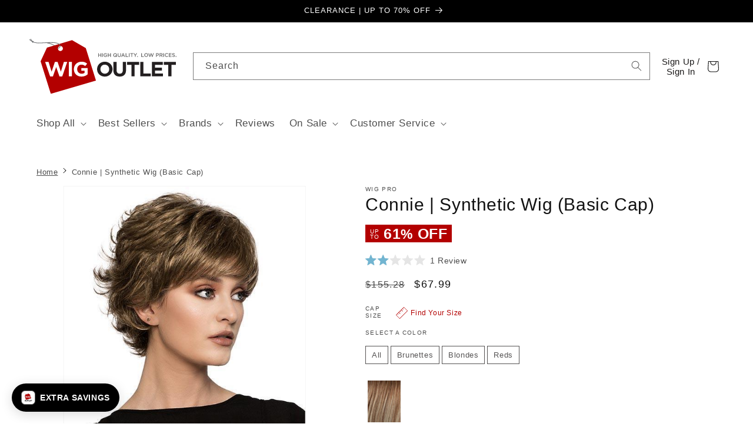

--- FILE ---
content_type: text/javascript; charset=utf-8
request_url: https://www.wigoutlet.com/products/connie-short-wig-wigpro.js
body_size: 4680
content:
{"id":10221523713,"title":"Connie | Synthetic Wig (Basic Cap)","handle":"connie-short-wig-wigpro","description":"\u003cp\u003eConnie by \u003ca href=\"https:\/\/www.wigoutlet.com\/collections\/wigpro\"\u003eWig Pro\u003c\/a\u003e is a short, wavy and voluminous style with a sensual side. It has built-in volume, \u003ca href=\"https:\/\/www.wigoutlet.com\/collections\/cheap-wigs\"\u003eready-to-wear\u003c\/a\u003e synthetic hair and an open cap for coolness.\u003c\/p\u003e\n\u003cp\u003e\u003cstrong\u003eSPECIAL FEATURES\u003c\/strong\u003e\u003c\/p\u003e\n\u003cul\u003e\n\u003cli\u003e\n\u003ca href=\"https:\/\/www.wigoutlet.com\/collections\/synthetic-wigs\"\u003eSynthetic Hair\u003c\/a\u003e is ready-to-wear, pre-styled and designed to look and feel like natural hair. \u003c\/li\u003e\n\u003cli\u003e\n\u003ca href=\"https:\/\/www.wigoutlet.com\/collections\/cheap-wigs\"\u003eBasic Cap\u003c\/a\u003e, also known as a capless or traditional construction, has open wefting that creates better air ventilation, which provides more coolness on the scalp.\u003c\/li\u003e\n\u003c\/ul\u003e","published_at":"2018-02-21T08:29:32-06:00","created_at":"2017-09-27T10:35:02-05:00","vendor":"Wig Pro","type":"Wigs","tags":["Brand_Wig Pro","Cap Design_Basic","Cap Size_Average","Condition:Black","Condition:Blonde","Condition:Brown","Condition:Grey","Condition:No Lace Front","Condition:Red","Condition:Synthetic","Condition:Wefted Top","Density_Medium","Department_Women","Hair Fiber_Synthetic","Length_Short","Product Type_Wigs","SS0822-38163672897","Table:Brand:Wig Pro","Table:Cap Design:Wefted \/ Basic","Table:Cap Size:Average","Table:Density:Medium","Table:Department:Women's Wigs","Table:Hair Fiber:Synthetic Wigs","Table:Measurements:Front: 4\" | Sides: 3.5\" | Nape: 2.25\"","Table:Out of Box Texture:Wavy \/ Curly Wigs","Table:Product Weight:2.0 oz.","Table:SKU:WP544","Table:Texture:Wavy \/ Curly Wigs","Texture_Wavy \/ Curly","Type of Bang_No Bangs"],"price":5999,"price_min":5999,"price_max":11646,"available":true,"price_varies":true,"compare_at_price":12060,"compare_at_price_min":12060,"compare_at_price_max":15528,"compare_at_price_varies":true,"variants":[{"id":38163671041,"title":"01B","option1":"01B","option2":null,"option3":null,"sku":"WP544_01","requires_shipping":true,"taxable":true,"featured_image":{"id":16596239253594,"product_id":10221523713,"position":15,"created_at":"2021-01-06T14:56:07-06:00","updated_at":"2021-01-07T00:29:59-06:00","alt":"1B Off Black","width":525,"height":700,"src":"https:\/\/cdn.shopify.com\/s\/files\/1\/1165\/9138\/products\/01B.jpg?v=1610000999","variant_ids":[38163671041]},"available":false,"name":"Connie | Synthetic Wig (Basic Cap) - 01B","public_title":"01B","options":["01B"],"price":9295,"weight":454,"compare_at_price":15528,"inventory_quantity":0,"inventory_management":"shopify","inventory_policy":"deny","barcode":"751313511089","featured_media":{"alt":"1B Off Black","id":8769298661466,"position":15,"preview_image":{"aspect_ratio":0.75,"height":700,"width":525,"src":"https:\/\/cdn.shopify.com\/s\/files\/1\/1165\/9138\/products\/01B.jpg?v=1610000999"}},"quantity_rule":{"min":1,"max":null,"increment":1},"quantity_price_breaks":[],"requires_selling_plan":false,"selling_plan_allocations":[]},{"id":38163671169,"title":"2","option1":"2","option2":null,"option3":null,"sku":"WP544_14","requires_shipping":true,"taxable":true,"featured_image":{"id":23989208257,"product_id":10221523713,"position":10,"created_at":"2017-09-27T10:35:02-05:00","updated_at":"2021-01-05T13:17:21-06:00","alt":"2 Darkest Brown","width":525,"height":700,"src":"https:\/\/cdn.shopify.com\/s\/files\/1\/1165\/9138\/products\/2_e3a359e7-2f95-495a-ad0b-6cea79f2b8e0.jpg?v=1609874241","variant_ids":[38163671169]},"available":false,"name":"Connie | Synthetic Wig (Basic Cap) - 2","public_title":"2","options":["2"],"price":7295,"weight":454,"compare_at_price":12060,"inventory_quantity":0,"inventory_management":"shopify","inventory_policy":"deny","barcode":"253428289","featured_media":{"alt":"2 Darkest Brown","id":294082478170,"position":10,"preview_image":{"aspect_ratio":0.75,"height":700,"width":525,"src":"https:\/\/cdn.shopify.com\/s\/files\/1\/1165\/9138\/products\/2_e3a359e7-2f95-495a-ad0b-6cea79f2b8e0.jpg?v=1609874241"}},"quantity_rule":{"min":1,"max":null,"increment":1},"quantity_price_breaks":[],"requires_selling_plan":false,"selling_plan_allocations":[]},{"id":38163671233,"title":"6","option1":"6","option2":null,"option3":null,"sku":"WP544_20","requires_shipping":true,"taxable":true,"featured_image":{"id":16596239089754,"product_id":10221523713,"position":12,"created_at":"2021-01-06T14:56:05-06:00","updated_at":"2021-01-07T00:32:01-06:00","alt":"6 Medium Chestnut Brown","width":525,"height":700,"src":"https:\/\/cdn.shopify.com\/s\/files\/1\/1165\/9138\/products\/6_3339f5c8-d566-427e-9fa1-13465e2d0a32.jpg?v=1610001121","variant_ids":[38163671233]},"available":false,"name":"Connie | Synthetic Wig (Basic Cap) - 6","public_title":"6","options":["6"],"price":9295,"weight":454,"compare_at_price":15528,"inventory_quantity":0,"inventory_management":"shopify","inventory_policy":"deny","barcode":"751313511140","featured_media":{"alt":"6 Medium Chestnut Brown","id":8769298497626,"position":12,"preview_image":{"aspect_ratio":0.75,"height":700,"width":525,"src":"https:\/\/cdn.shopify.com\/s\/files\/1\/1165\/9138\/products\/6_3339f5c8-d566-427e-9fa1-13465e2d0a32.jpg?v=1610001121"}},"quantity_rule":{"min":1,"max":null,"increment":1},"quantity_price_breaks":[],"requires_selling_plan":false,"selling_plan_allocations":[]},{"id":38163671297,"title":"06\/10T","option1":"06\/10T","option2":null,"option3":null,"sku":"WP544_02","requires_shipping":true,"taxable":true,"featured_image":{"id":16596239056986,"product_id":10221523713,"position":11,"created_at":"2021-01-06T14:56:05-06:00","updated_at":"2021-01-07T00:32:00-06:00","alt":"6\/10T Medium Dark Brown Blended with Medium Chestnut Brown with Golden Brown Tips","width":525,"height":700,"src":"https:\/\/cdn.shopify.com\/s\/files\/1\/1165\/9138\/products\/06.F10T.jpg?v=1610001120","variant_ids":[38163671297]},"available":false,"name":"Connie | Synthetic Wig (Basic Cap) - 06\/10T","public_title":"06\/10T","options":["06\/10T"],"price":9295,"weight":454,"compare_at_price":15528,"inventory_quantity":0,"inventory_management":"shopify","inventory_policy":"deny","barcode":"751313511157","featured_media":{"alt":"6\/10T Medium Dark Brown Blended with Medium Chestnut Brown with Golden Brown Tips","id":8769298464858,"position":11,"preview_image":{"aspect_ratio":0.75,"height":700,"width":525,"src":"https:\/\/cdn.shopify.com\/s\/files\/1\/1165\/9138\/products\/06.F10T.jpg?v=1610001120"}},"quantity_rule":{"min":1,"max":null,"increment":1},"quantity_price_breaks":[],"requires_selling_plan":false,"selling_plan_allocations":[]},{"id":38163671361,"title":"06\/30T","option1":"06\/30T","option2":null,"option3":null,"sku":"WP544_03","requires_shipping":true,"taxable":true,"featured_image":{"id":16596239351898,"product_id":10221523713,"position":17,"created_at":"2021-01-06T14:56:07-06:00","updated_at":"2021-01-07T00:11:57-06:00","alt":"6\/30T Medium Chestnut Brown Blended with Medium Auburn, Medium Auburn Tips","width":525,"height":700,"src":"https:\/\/cdn.shopify.com\/s\/files\/1\/1165\/9138\/products\/06.F30T.jpg?v=1609999917","variant_ids":[38163671361]},"available":false,"name":"Connie | Synthetic Wig (Basic Cap) - 06\/30T","public_title":"06\/30T","options":["06\/30T"],"price":9295,"weight":454,"compare_at_price":15528,"inventory_quantity":0,"inventory_management":"shopify","inventory_policy":"deny","barcode":"751313511171","featured_media":{"alt":"6\/30T Medium Chestnut Brown Blended with Medium Auburn, Medium Auburn Tips","id":8769298759770,"position":17,"preview_image":{"aspect_ratio":0.75,"height":700,"width":525,"src":"https:\/\/cdn.shopify.com\/s\/files\/1\/1165\/9138\/products\/06.F30T.jpg?v=1609999917"}},"quantity_rule":{"min":1,"max":null,"increment":1},"quantity_price_breaks":[],"requires_selling_plan":false,"selling_plan_allocations":[]},{"id":38163671425,"title":"8","option1":"8","option2":null,"option3":null,"sku":"WP544_22","requires_shipping":true,"taxable":true,"featured_image":{"id":16596239188058,"product_id":10221523713,"position":13,"created_at":"2021-01-06T14:56:06-06:00","updated_at":"2021-01-07T00:32:00-06:00","alt":"8 Light Chestnut Brown","width":525,"height":700,"src":"https:\/\/cdn.shopify.com\/s\/files\/1\/1165\/9138\/products\/8_a20433ca-e158-49a7-b645-632711eb6100.jpg?v=1610001120","variant_ids":[38163671425]},"available":false,"name":"Connie | Synthetic Wig (Basic Cap) - 8","public_title":"8","options":["8"],"price":9295,"weight":454,"compare_at_price":15528,"inventory_quantity":0,"inventory_management":"shopify","inventory_policy":"deny","barcode":"751313511188","featured_media":{"alt":"8 Light Chestnut Brown","id":8769298595930,"position":13,"preview_image":{"aspect_ratio":0.75,"height":700,"width":525,"src":"https:\/\/cdn.shopify.com\/s\/files\/1\/1165\/9138\/products\/8_a20433ca-e158-49a7-b645-632711eb6100.jpg?v=1610001120"}},"quantity_rule":{"min":1,"max":null,"increment":1},"quantity_price_breaks":[],"requires_selling_plan":false,"selling_plan_allocations":[]},{"id":38163671489,"title":"08\/14T","option1":"08\/14T","option2":null,"option3":null,"sku":"WP544_04","requires_shipping":true,"taxable":true,"featured_image":{"id":16596239220826,"product_id":10221523713,"position":14,"created_at":"2021-01-06T14:56:06-06:00","updated_at":"2021-01-07T00:29:59-06:00","alt":"8\/14T Light Chestnut Brown Blended with Dark Ash Blonde, Dark Ash Blonde Tips","width":525,"height":700,"src":"https:\/\/cdn.shopify.com\/s\/files\/1\/1165\/9138\/products\/08.F14T.jpg?v=1610000999","variant_ids":[38163671489]},"available":false,"name":"Connie | Synthetic Wig (Basic Cap) - 08\/14T","public_title":"08\/14T","options":["08\/14T"],"price":9295,"weight":454,"compare_at_price":15528,"inventory_quantity":0,"inventory_management":"shopify","inventory_policy":"deny","barcode":"751313511201","featured_media":{"alt":"8\/14T Light Chestnut Brown Blended with Dark Ash Blonde, Dark Ash Blonde Tips","id":8769298628698,"position":14,"preview_image":{"aspect_ratio":0.75,"height":700,"width":525,"src":"https:\/\/cdn.shopify.com\/s\/files\/1\/1165\/9138\/products\/08.F14T.jpg?v=1610000999"}},"quantity_rule":{"min":1,"max":null,"increment":1},"quantity_price_breaks":[],"requires_selling_plan":false,"selling_plan_allocations":[]},{"id":38163671553,"title":"10\/14T","option1":"10\/14T","option2":null,"option3":null,"sku":"WP544_05","requires_shipping":true,"taxable":true,"featured_image":{"id":16596239319130,"product_id":10221523713,"position":16,"created_at":"2021-01-06T14:56:07-06:00","updated_at":"2021-01-07T00:29:59-06:00","alt":"10\/14T Medium Golden Brown Brown Blended with Dark Ash Blonde, Dark Ash Blonde Tips","width":525,"height":700,"src":"https:\/\/cdn.shopify.com\/s\/files\/1\/1165\/9138\/products\/10.F14T.jpg?v=1610000999","variant_ids":[38163671553]},"available":false,"name":"Connie | Synthetic Wig (Basic Cap) - 10\/14T","public_title":"10\/14T","options":["10\/14T"],"price":9295,"weight":454,"compare_at_price":15528,"inventory_quantity":0,"inventory_management":"shopify","inventory_policy":"deny","barcode":"751313511249","featured_media":{"alt":"10\/14T Medium Golden Brown Brown Blended with Dark Ash Blonde, Dark Ash Blonde Tips","id":8769298727002,"position":16,"preview_image":{"aspect_ratio":0.75,"height":700,"width":525,"src":"https:\/\/cdn.shopify.com\/s\/files\/1\/1165\/9138\/products\/10.F14T.jpg?v=1610000999"}},"quantity_rule":{"min":1,"max":null,"increment":1},"quantity_price_breaks":[],"requires_selling_plan":false,"selling_plan_allocations":[]},{"id":38163671617,"title":"10\/16","option1":"10\/16","option2":null,"option3":null,"sku":"WP544_06","requires_shipping":true,"taxable":true,"featured_image":{"id":16596239384666,"product_id":10221523713,"position":18,"created_at":"2021-01-06T14:56:08-06:00","updated_at":"2021-01-07T00:11:57-06:00","alt":"10\/16 Medium Golden Brown Blended with Dark Ash Blonde","width":525,"height":700,"src":"https:\/\/cdn.shopify.com\/s\/files\/1\/1165\/9138\/products\/10.F16_2845f2b5-ecdc-4737-8d06-48c1582645c8.jpg?v=1609999917","variant_ids":[38163671617]},"available":false,"name":"Connie | Synthetic Wig (Basic Cap) - 10\/16","public_title":"10\/16","options":["10\/16"],"price":9295,"weight":454,"compare_at_price":15528,"inventory_quantity":0,"inventory_management":"shopify","inventory_policy":"deny","barcode":"751313511256","featured_media":{"alt":"10\/16 Medium Golden Brown Blended with Dark Ash Blonde","id":8769298792538,"position":18,"preview_image":{"aspect_ratio":0.75,"height":700,"width":525,"src":"https:\/\/cdn.shopify.com\/s\/files\/1\/1165\/9138\/products\/10.F16_2845f2b5-ecdc-4737-8d06-48c1582645c8.jpg?v=1609999917"}},"quantity_rule":{"min":1,"max":null,"increment":1},"quantity_price_breaks":[],"requires_selling_plan":false,"selling_plan_allocations":[]},{"id":38163671681,"title":"12","option1":"12","option2":null,"option3":null,"sku":"WP544_07","requires_shipping":true,"taxable":true,"featured_image":{"id":16596239417434,"product_id":10221523713,"position":19,"created_at":"2021-01-06T14:56:08-06:00","updated_at":"2021-01-07T00:11:56-06:00","alt":"12 Light Golden Brown","width":525,"height":700,"src":"https:\/\/cdn.shopify.com\/s\/files\/1\/1165\/9138\/products\/12_8ec23efb-e269-4f95-9de4-309e8420df09.jpg?v=1609999916","variant_ids":[38163671681]},"available":true,"name":"Connie | Synthetic Wig (Basic Cap) - 12","public_title":"12","options":["12"],"price":6799,"weight":454,"compare_at_price":15528,"inventory_quantity":1,"inventory_management":"shopify","inventory_policy":"deny","barcode":"0751313511263","featured_media":{"alt":"12 Light Golden Brown","id":8769298825306,"position":19,"preview_image":{"aspect_ratio":0.75,"height":700,"width":525,"src":"https:\/\/cdn.shopify.com\/s\/files\/1\/1165\/9138\/products\/12_8ec23efb-e269-4f95-9de4-309e8420df09.jpg?v=1609999916"}},"quantity_rule":{"min":1,"max":null,"increment":1},"quantity_price_breaks":[],"requires_selling_plan":false,"selling_plan_allocations":[]},{"id":38163671745,"title":"14\/16T","option1":"14\/16T","option2":null,"option3":null,"sku":"WP544_08","requires_shipping":true,"taxable":true,"featured_image":{"id":16596239450202,"product_id":10221523713,"position":20,"created_at":"2021-01-06T14:56:09-06:00","updated_at":"2021-01-07T00:09:57-06:00","alt":"14\/16T Dark Ash Blonde Blended with Honey Blonde, Dark Ash Blonde Tips","width":525,"height":700,"src":"https:\/\/cdn.shopify.com\/s\/files\/1\/1165\/9138\/products\/14.F16T.jpg?v=1609999797","variant_ids":[38163671745]},"available":false,"name":"Connie | Synthetic Wig (Basic Cap) - 14\/16T","public_title":"14\/16T","options":["14\/16T"],"price":9295,"weight":454,"compare_at_price":15528,"inventory_quantity":0,"inventory_management":"shopify","inventory_policy":"deny","barcode":"751313511294","featured_media":{"alt":"14\/16T Dark Ash Blonde Blended with Honey Blonde, Dark Ash Blonde Tips","id":8769298858074,"position":20,"preview_image":{"aspect_ratio":0.75,"height":700,"width":525,"src":"https:\/\/cdn.shopify.com\/s\/files\/1\/1165\/9138\/products\/14.F16T.jpg?v=1609999797"}},"quantity_rule":{"min":1,"max":null,"increment":1},"quantity_price_breaks":[],"requires_selling_plan":false,"selling_plan_allocations":[]},{"id":38163671809,"title":"14\/22","option1":"14\/22","option2":null,"option3":null,"sku":"WP544_09","requires_shipping":true,"taxable":true,"featured_image":{"id":16596239515738,"product_id":10221523713,"position":21,"created_at":"2021-01-06T14:56:10-06:00","updated_at":"2021-01-07T00:09:57-06:00","alt":"14\/22 Medium Natural Ash Blonde Blended with Light Ash Blonde","width":525,"height":700,"src":"https:\/\/cdn.shopify.com\/s\/files\/1\/1165\/9138\/products\/14.F22_e2cdd6a6-641a-4ce6-980a-f7f5b874d8e1.jpg?v=1609999797","variant_ids":[38163671809]},"available":false,"name":"Connie | Synthetic Wig (Basic Cap) - 14\/22","public_title":"14\/22","options":["14\/22"],"price":8199,"weight":454,"compare_at_price":15528,"inventory_quantity":0,"inventory_management":"shopify","inventory_policy":"deny","barcode":"751313511300","featured_media":{"alt":"14\/22 Medium Natural Ash Blonde Blended with Light Ash Blonde","id":8769298956378,"position":21,"preview_image":{"aspect_ratio":0.75,"height":700,"width":525,"src":"https:\/\/cdn.shopify.com\/s\/files\/1\/1165\/9138\/products\/14.F22_e2cdd6a6-641a-4ce6-980a-f7f5b874d8e1.jpg?v=1609999797"}},"quantity_rule":{"min":1,"max":null,"increment":1},"quantity_price_breaks":[],"requires_selling_plan":false,"selling_plan_allocations":[]},{"id":38163671873,"title":"14\/24","option1":"14\/24","option2":null,"option3":null,"sku":"WP544_10","requires_shipping":true,"taxable":true,"featured_image":{"id":16596239712346,"product_id":10221523713,"position":25,"created_at":"2021-01-06T14:56:12-06:00","updated_at":"2021-01-07T00:09:58-06:00","alt":"14\/24 Dark Ash Blonde Blended with Honey Blonde","width":525,"height":700,"src":"https:\/\/cdn.shopify.com\/s\/files\/1\/1165\/9138\/products\/14.F24_a3b91069-72bf-437e-b33f-9dd1d7c3bec1.jpg?v=1609999798","variant_ids":[38163671873]},"available":false,"name":"Connie | Synthetic Wig (Basic Cap) - 14\/24","public_title":"14\/24","options":["14\/24"],"price":9295,"weight":454,"compare_at_price":15528,"inventory_quantity":0,"inventory_management":"shopify","inventory_policy":"deny","barcode":"751313511317","featured_media":{"alt":"14\/24 Dark Ash Blonde Blended with Honey Blonde","id":8769299120218,"position":25,"preview_image":{"aspect_ratio":0.75,"height":700,"width":525,"src":"https:\/\/cdn.shopify.com\/s\/files\/1\/1165\/9138\/products\/14.F24_a3b91069-72bf-437e-b33f-9dd1d7c3bec1.jpg?v=1609999798"}},"quantity_rule":{"min":1,"max":null,"increment":1},"quantity_price_breaks":[],"requires_selling_plan":false,"selling_plan_allocations":[]},{"id":38163671937,"title":"16\/22","option1":"16\/22","option2":null,"option3":null,"sku":"WP544_11","requires_shipping":true,"taxable":true,"featured_image":{"id":16596239548506,"product_id":10221523713,"position":22,"created_at":"2021-01-06T14:56:10-06:00","updated_at":"2021-01-07T00:09:57-06:00","alt":"16\/22 Dark Ash Blonde Blended with Light Ash Blonde","width":525,"height":700,"src":"https:\/\/cdn.shopify.com\/s\/files\/1\/1165\/9138\/products\/16.F22_183be526-d726-4c77-a71b-34f17c7d83de.jpg?v=1609999797","variant_ids":[38163671937]},"available":true,"name":"Connie | Synthetic Wig (Basic Cap) - 16\/22","public_title":"16\/22","options":["16\/22"],"price":5999,"weight":454,"compare_at_price":15528,"inventory_quantity":1,"inventory_management":"shopify","inventory_policy":"deny","barcode":"0751313511331","featured_media":{"alt":"16\/22 Dark Ash Blonde Blended with Light Ash Blonde","id":8769298989146,"position":22,"preview_image":{"aspect_ratio":0.75,"height":700,"width":525,"src":"https:\/\/cdn.shopify.com\/s\/files\/1\/1165\/9138\/products\/16.F22_183be526-d726-4c77-a71b-34f17c7d83de.jpg?v=1609999797"}},"quantity_rule":{"min":1,"max":null,"increment":1},"quantity_price_breaks":[],"requires_selling_plan":false,"selling_plan_allocations":[]},{"id":38163672001,"title":"16\/613","option1":"16\/613","option2":null,"option3":null,"sku":"WP544_12","requires_shipping":true,"taxable":true,"featured_image":{"id":16596239581274,"product_id":10221523713,"position":23,"created_at":"2021-01-06T14:56:11-06:00","updated_at":"2021-01-07T00:09:58-06:00","alt":"16\/613 Dark Ash Blonde Blended with Blonde","width":525,"height":700,"src":"https:\/\/cdn.shopify.com\/s\/files\/1\/1165\/9138\/products\/16.F613_9710b8f7-4581-48ec-9c6a-a3bb1a8495f4.jpg?v=1609999798","variant_ids":[38163672001]},"available":true,"name":"Connie | Synthetic Wig (Basic Cap) - 16\/613","public_title":"16\/613","options":["16\/613"],"price":6799,"weight":454,"compare_at_price":15528,"inventory_quantity":1,"inventory_management":"shopify","inventory_policy":"deny","barcode":"0751313511348","featured_media":{"alt":"16\/613 Dark Ash Blonde Blended with Blonde","id":8769299021914,"position":23,"preview_image":{"aspect_ratio":0.75,"height":700,"width":525,"src":"https:\/\/cdn.shopify.com\/s\/files\/1\/1165\/9138\/products\/16.F613_9710b8f7-4581-48ec-9c6a-a3bb1a8495f4.jpg?v=1609999798"}},"quantity_rule":{"min":1,"max":null,"increment":1},"quantity_price_breaks":[],"requires_selling_plan":false,"selling_plan_allocations":[]},{"id":38163672065,"title":"18\/22","option1":"18\/22","option2":null,"option3":null,"sku":"WP544_13","requires_shipping":true,"taxable":true,"featured_image":{"id":16596239646810,"product_id":10221523713,"position":24,"created_at":"2021-01-06T14:56:11-06:00","updated_at":"2021-01-07T00:09:58-06:00","alt":"18\/22 Medium Ash Blonde Blended with Light Ash Blonde","width":525,"height":700,"src":"https:\/\/cdn.shopify.com\/s\/files\/1\/1165\/9138\/products\/18.F22_3c112158-481b-496d-adcd-533286df9129.jpg?v=1609999798","variant_ids":[38163672065]},"available":true,"name":"Connie | Synthetic Wig (Basic Cap) - 18\/22","public_title":"18\/22","options":["18\/22"],"price":6799,"weight":454,"compare_at_price":15528,"inventory_quantity":1,"inventory_management":"shopify","inventory_policy":"deny","barcode":"0751313511355","featured_media":{"alt":"18\/22 Medium Ash Blonde Blended with Light Ash Blonde","id":8769299054682,"position":24,"preview_image":{"aspect_ratio":0.75,"height":700,"width":525,"src":"https:\/\/cdn.shopify.com\/s\/files\/1\/1165\/9138\/products\/18.F22_3c112158-481b-496d-adcd-533286df9129.jpg?v=1609999798"}},"quantity_rule":{"min":1,"max":null,"increment":1},"quantity_price_breaks":[],"requires_selling_plan":false,"selling_plan_allocations":[]},{"id":38163672129,"title":"24B\/18T","option1":"24B\/18T","option2":null,"option3":null,"sku":"WP544_15","requires_shipping":true,"taxable":true,"featured_image":{"id":16596239745114,"product_id":10221523713,"position":26,"created_at":"2021-01-06T14:56:13-06:00","updated_at":"2021-01-07T00:07:59-06:00","alt":"24B\/18T Golden Blonde Blended with Ash Blonde, Ash Blonde Tips","width":525,"height":700,"src":"https:\/\/cdn.shopify.com\/s\/files\/1\/1165\/9138\/products\/24B.F18T.jpg?v=1609999679","variant_ids":[38163672129]},"available":false,"name":"Connie | Synthetic Wig (Basic Cap) - 24B\/18T","public_title":"24B\/18T","options":["24B\/18T"],"price":9295,"weight":454,"compare_at_price":15528,"inventory_quantity":0,"inventory_management":"shopify","inventory_policy":"deny","barcode":"751313511393","featured_media":{"alt":"24B\/18T Golden Blonde Blended with Ash Blonde, Ash Blonde Tips","id":8769299152986,"position":26,"preview_image":{"aspect_ratio":0.75,"height":700,"width":525,"src":"https:\/\/cdn.shopify.com\/s\/files\/1\/1165\/9138\/products\/24B.F18T.jpg?v=1609999679"}},"quantity_rule":{"min":1,"max":null,"increment":1},"quantity_price_breaks":[],"requires_selling_plan":false,"selling_plan_allocations":[]},{"id":38163672193,"title":"27\/613","option1":"27\/613","option2":null,"option3":null,"sku":"WP544_16","requires_shipping":true,"taxable":true,"featured_image":{"id":16596240105562,"product_id":10221523713,"position":31,"created_at":"2021-01-06T14:56:17-06:00","updated_at":"2021-01-07T00:07:58-06:00","alt":"27\/613 Strawberry Blonde Blended with Bleach Blonde","width":525,"height":700,"src":"https:\/\/cdn.shopify.com\/s\/files\/1\/1165\/9138\/products\/27.F613_86373370-1657-4df5-ab3f-a5ea1e085ae2.jpg?v=1609999678","variant_ids":[38163672193]},"available":false,"name":"Connie | Synthetic Wig (Basic Cap) - 27\/613","public_title":"27\/613","options":["27\/613"],"price":9295,"weight":454,"compare_at_price":15528,"inventory_quantity":0,"inventory_management":"shopify","inventory_policy":"deny","barcode":"751313511409","featured_media":{"alt":"27\/613 Strawberry Blonde Blended with Bleach Blonde","id":8769299513434,"position":31,"preview_image":{"aspect_ratio":0.75,"height":700,"width":525,"src":"https:\/\/cdn.shopify.com\/s\/files\/1\/1165\/9138\/products\/27.F613_86373370-1657-4df5-ab3f-a5ea1e085ae2.jpg?v=1609999678"}},"quantity_rule":{"min":1,"max":null,"increment":1},"quantity_price_breaks":[],"requires_selling_plan":false,"selling_plan_allocations":[]},{"id":38163672257,"title":"32\/130","option1":"32\/130","option2":null,"option3":null,"sku":"WP544_17","requires_shipping":true,"taxable":true,"featured_image":{"id":16596239974490,"product_id":10221523713,"position":27,"created_at":"2021-01-06T14:56:13-06:00","updated_at":"2021-01-07T00:07:58-06:00","alt":"32\/130 Dark Auburn Blended with Dark Copper, Dark Copper Tips ","width":525,"height":700,"src":"https:\/\/cdn.shopify.com\/s\/files\/1\/1165\/9138\/products\/32.F130.jpg?v=1609999678","variant_ids":[38163672257]},"available":false,"name":"Connie | Synthetic Wig (Basic Cap) - 32\/130","public_title":"32\/130","options":["32\/130"],"price":9295,"weight":454,"compare_at_price":15528,"inventory_quantity":0,"inventory_management":"shopify","inventory_policy":"deny","barcode":"751313511447","featured_media":{"alt":"32\/130 Dark Auburn Blended with Dark Copper, Dark Copper Tips ","id":8769299382362,"position":27,"preview_image":{"aspect_ratio":0.75,"height":700,"width":525,"src":"https:\/\/cdn.shopify.com\/s\/files\/1\/1165\/9138\/products\/32.F130.jpg?v=1609999678"}},"quantity_rule":{"min":1,"max":null,"increment":1},"quantity_price_breaks":[],"requires_selling_plan":false,"selling_plan_allocations":[]},{"id":38163672321,"title":"33GR","option1":"33GR","option2":null,"option3":null,"sku":"WP544_19","requires_shipping":true,"taxable":true,"featured_image":{"id":16596240007258,"product_id":10221523713,"position":28,"created_at":"2021-01-06T14:56:14-06:00","updated_at":"2021-01-07T00:07:58-06:00","alt":"33GR Dark Auburn with Strawberry Blonde and Medium Auburn Front","width":525,"height":700,"src":"https:\/\/cdn.shopify.com\/s\/files\/1\/1165\/9138\/products\/33GR.jpg?v=1609999678","variant_ids":[38163672321]},"available":false,"name":"Connie | Synthetic Wig (Basic Cap) - 33GR","public_title":"33GR","options":["33GR"],"price":9295,"weight":454,"compare_at_price":15528,"inventory_quantity":0,"inventory_management":"shopify","inventory_policy":"deny","barcode":"751313511478","featured_media":{"alt":"33GR Dark Auburn with Strawberry Blonde and Medium Auburn Front","id":8769299415130,"position":28,"preview_image":{"aspect_ratio":0.75,"height":700,"width":525,"src":"https:\/\/cdn.shopify.com\/s\/files\/1\/1165\/9138\/products\/33GR.jpg?v=1609999678"}},"quantity_rule":{"min":1,"max":null,"increment":1},"quantity_price_breaks":[],"requires_selling_plan":false,"selling_plan_allocations":[]},{"id":38163672385,"title":"33B\/27T","option1":"33B\/27T","option2":null,"option3":null,"sku":"WP544_18","requires_shipping":true,"taxable":true,"featured_image":{"id":16596240040026,"product_id":10221523713,"position":29,"created_at":"2021-01-06T14:56:15-06:00","updated_at":"2021-01-07T00:07:58-06:00","alt":"33B\/27T Dark Auburn Blended with Strawberry Blonde, Strawberry Blonde Tips","width":525,"height":700,"src":"https:\/\/cdn.shopify.com\/s\/files\/1\/1165\/9138\/products\/33B.F27T_d3ebf30b-adb6-410e-a0fa-995615ff00c8.jpg?v=1609999678","variant_ids":[38163672385]},"available":false,"name":"Connie | Synthetic Wig (Basic Cap) - 33B\/27T","public_title":"33B\/27T","options":["33B\/27T"],"price":9295,"weight":454,"compare_at_price":15528,"inventory_quantity":0,"inventory_management":"shopify","inventory_policy":"deny","barcode":"751313511461","featured_media":{"alt":"33B\/27T Dark Auburn Blended with Strawberry Blonde, Strawberry Blonde Tips","id":8769299447898,"position":29,"preview_image":{"aspect_ratio":0.75,"height":700,"width":525,"src":"https:\/\/cdn.shopify.com\/s\/files\/1\/1165\/9138\/products\/33B.F27T_d3ebf30b-adb6-410e-a0fa-995615ff00c8.jpg?v=1609999678"}},"quantity_rule":{"min":1,"max":null,"increment":1},"quantity_price_breaks":[],"requires_selling_plan":false,"selling_plan_allocations":[]},{"id":38163672449,"title":"88R","option1":"88R","option2":null,"option3":null,"sku":"WP544_23","requires_shipping":true,"taxable":true,"featured_image":{"id":16596240662618,"product_id":10221523713,"position":40,"created_at":"2021-01-06T14:56:23-06:00","updated_at":"2021-01-07T00:04:00-06:00","alt":"88R Strawberry Blonde Tipped with Bleach Blonde","width":525,"height":700,"src":"https:\/\/cdn.shopify.com\/s\/files\/1\/1165\/9138\/products\/88R_3ac6c923-6bd2-4855-8c33-dd9b36b9f70b.jpg?v=1609999440","variant_ids":[38163672449]},"available":false,"name":"Connie | Synthetic Wig (Basic Cap) - 88R","public_title":"88R","options":["88R"],"price":9295,"weight":454,"compare_at_price":15528,"inventory_quantity":0,"inventory_management":"shopify","inventory_policy":"deny","barcode":"751313511539","featured_media":{"alt":"88R Strawberry Blonde Tipped with Bleach Blonde","id":8769300070490,"position":40,"preview_image":{"aspect_ratio":0.75,"height":700,"width":525,"src":"https:\/\/cdn.shopify.com\/s\/files\/1\/1165\/9138\/products\/88R_3ac6c923-6bd2-4855-8c33-dd9b36b9f70b.jpg?v=1609999440"}},"quantity_rule":{"min":1,"max":null,"increment":1},"quantity_price_breaks":[],"requires_selling_plan":false,"selling_plan_allocations":[]},{"id":38163672513,"title":"613GR","option1":"613GR","option2":null,"option3":null,"sku":"WP544_21","requires_shipping":true,"taxable":true,"featured_image":{"id":16596240138330,"product_id":10221523713,"position":32,"created_at":"2021-01-06T14:56:17-06:00","updated_at":"2021-01-07T00:05:59-06:00","alt":"613GR Bleach Blonde with Champagne Blonde Front","width":525,"height":700,"src":"https:\/\/cdn.shopify.com\/s\/files\/1\/1165\/9138\/products\/613GR.jpg?v=1609999559","variant_ids":[38163672513]},"available":false,"name":"Connie | Synthetic Wig (Basic Cap) - 613GR","public_title":"613GR","options":["613GR"],"price":9295,"weight":454,"compare_at_price":15528,"inventory_quantity":0,"inventory_management":"shopify","inventory_policy":"deny","barcode":"751313511522","featured_media":{"alt":"613GR Bleach Blonde with Champagne Blonde Front","id":8769299546202,"position":32,"preview_image":{"aspect_ratio":0.75,"height":700,"width":525,"src":"https:\/\/cdn.shopify.com\/s\/files\/1\/1165\/9138\/products\/613GR.jpg?v=1609999559"}},"quantity_rule":{"min":1,"max":null,"increment":1},"quantity_price_breaks":[],"requires_selling_plan":false,"selling_plan_allocations":[]},{"id":38163672641,"title":"9-TONES","option1":"9-TONES","option2":null,"option3":null,"sku":"WP544_24","requires_shipping":true,"taxable":true,"featured_image":{"id":16596240302170,"product_id":10221523713,"position":35,"created_at":"2021-01-06T14:56:19-06:00","updated_at":"2021-01-07T00:05:59-06:00","alt":"9-TONES | Blend of Neutral Blonde, Light Chestnut Brown, Medium Golden Brown, and Dark Brown","width":525,"height":700,"src":"https:\/\/cdn.shopify.com\/s\/files\/1\/1165\/9138\/products\/9.DTONES.jpg?v=1609999559","variant_ids":[38163672641]},"available":false,"name":"Connie | Synthetic Wig (Basic Cap) - 9-TONES","public_title":"9-TONES","options":["9-TONES"],"price":9295,"weight":454,"compare_at_price":15528,"inventory_quantity":0,"inventory_management":"shopify","inventory_policy":"deny","barcode":"751313511560","featured_media":{"alt":"9-TONES | Blend of Neutral Blonde, Light Chestnut Brown, Medium Golden Brown, and Dark Brown","id":8769299710042,"position":35,"preview_image":{"aspect_ratio":0.75,"height":700,"width":525,"src":"https:\/\/cdn.shopify.com\/s\/files\/1\/1165\/9138\/products\/9.DTONES.jpg?v=1609999559"}},"quantity_rule":{"min":1,"max":null,"increment":1},"quantity_price_breaks":[],"requires_selling_plan":false,"selling_plan_allocations":[]},{"id":38163672705,"title":"BUTTERSCOTCH","option1":"BUTTERSCOTCH","option2":null,"option3":null,"sku":"WP544_25","requires_shipping":true,"taxable":true,"featured_image":{"id":16596240433242,"product_id":10221523713,"position":37,"created_at":"2021-01-06T14:56:20-06:00","updated_at":"2021-01-07T00:05:58-06:00","alt":"BUTTERSCOTCH | Harvest Blonde Blended with Beige Blonde","width":525,"height":700,"src":"https:\/\/cdn.shopify.com\/s\/files\/1\/1165\/9138\/products\/BUTTERSCOTCH_4f74a36c-661e-44f8-96a2-54864c46ab7f.jpg?v=1609999558","variant_ids":[38163672705]},"available":false,"name":"Connie | Synthetic Wig (Basic Cap) - BUTTERSCOTCH","public_title":"BUTTERSCOTCH","options":["BUTTERSCOTCH"],"price":9295,"weight":454,"compare_at_price":15528,"inventory_quantity":0,"inventory_management":"shopify","inventory_policy":"deny","barcode":"751313511577","featured_media":{"alt":"BUTTERSCOTCH | Harvest Blonde Blended with Beige Blonde","id":8769299841114,"position":37,"preview_image":{"aspect_ratio":0.75,"height":700,"width":525,"src":"https:\/\/cdn.shopify.com\/s\/files\/1\/1165\/9138\/products\/BUTTERSCOTCH_4f74a36c-661e-44f8-96a2-54864c46ab7f.jpg?v=1609999558"}},"quantity_rule":{"min":1,"max":null,"increment":1},"quantity_price_breaks":[],"requires_selling_plan":false,"selling_plan_allocations":[]},{"id":38163672769,"title":"FLAME","option1":"FLAME","option2":null,"option3":null,"sku":"WP544_26","requires_shipping":true,"taxable":true,"featured_image":{"id":16596240072794,"product_id":10221523713,"position":30,"created_at":"2021-01-06T14:56:16-06:00","updated_at":"2021-01-07T00:07:59-06:00","alt":"FLAME | Medium Auburn Highlighted with Strawberry Blonde and Ash Blonde","width":525,"height":700,"src":"https:\/\/cdn.shopify.com\/s\/files\/1\/1165\/9138\/products\/FLAME.jpg?v=1609999679","variant_ids":[38163672769]},"available":true,"name":"Connie | Synthetic Wig (Basic Cap) - FLAME","public_title":"FLAME","options":["FLAME"],"price":11646,"weight":454,"compare_at_price":15528,"inventory_quantity":0,"inventory_management":"shopify","inventory_policy":"continue","barcode":"751313511607","featured_media":{"alt":"FLAME | Medium Auburn Highlighted with Strawberry Blonde and Ash Blonde","id":8769299480666,"position":30,"preview_image":{"aspect_ratio":0.75,"height":700,"width":525,"src":"https:\/\/cdn.shopify.com\/s\/files\/1\/1165\/9138\/products\/FLAME.jpg?v=1609999679"}},"quantity_rule":{"min":1,"max":null,"increment":1},"quantity_price_breaks":[],"requires_selling_plan":false,"selling_plan_allocations":[]},{"id":38163672833,"title":"OPUS-ONE","option1":"OPUS-ONE","option2":null,"option3":null,"sku":"WP544_27","requires_shipping":true,"taxable":true,"featured_image":{"id":16596240760922,"product_id":10221523713,"position":41,"created_at":"2021-01-06T14:56:24-06:00","updated_at":"2021-01-07T00:04:00-06:00","alt":"OPUS-ONE Blend of Medium Chestnut Brown, Medium Auburn and Dark Auburn","width":525,"height":700,"src":"https:\/\/cdn.shopify.com\/s\/files\/1\/1165\/9138\/products\/OPUS.DONE_f4ddfa76-77f0-4091-beef-9519ad84ef41.jpg?v=1609999440","variant_ids":[38163672833]},"available":false,"name":"Connie | Synthetic Wig (Basic Cap) - OPUS-ONE","public_title":"OPUS-ONE","options":["OPUS-ONE"],"price":9295,"weight":454,"compare_at_price":15528,"inventory_quantity":0,"inventory_management":"shopify","inventory_policy":"deny","barcode":"751313511645","featured_media":{"alt":"OPUS-ONE Blend of Medium Chestnut Brown, Medium Auburn and Dark Auburn","id":8769300168794,"position":41,"preview_image":{"aspect_ratio":0.75,"height":700,"width":525,"src":"https:\/\/cdn.shopify.com\/s\/files\/1\/1165\/9138\/products\/OPUS.DONE_f4ddfa76-77f0-4091-beef-9519ad84ef41.jpg?v=1609999440"}},"quantity_rule":{"min":1,"max":null,"increment":1},"quantity_price_breaks":[],"requires_selling_plan":false,"selling_plan_allocations":[]},{"id":38163672897,"title":"PINE-CONE","option1":"PINE-CONE","option2":null,"option3":null,"sku":"WP544_28","requires_shipping":true,"taxable":true,"featured_image":{"id":16596240269402,"product_id":10221523713,"position":34,"created_at":"2021-01-06T14:56:19-06:00","updated_at":"2021-01-07T00:06:00-06:00","alt":"PINE-CONE | Medium Brown with Golden Copper Highlights","width":525,"height":700,"src":"https:\/\/cdn.shopify.com\/s\/files\/1\/1165\/9138\/products\/PINE.DCONE_8f1563a2-c819-4a8d-89e5-116bae11f678.jpg?v=1609999560","variant_ids":[38163672897]},"available":false,"name":"Connie | Synthetic Wig (Basic Cap) - PINE-CONE","public_title":"PINE-CONE","options":["PINE-CONE"],"price":9295,"weight":454,"compare_at_price":15528,"inventory_quantity":0,"inventory_management":"shopify","inventory_policy":"deny","barcode":"751313511652","featured_media":{"alt":"PINE-CONE | Medium Brown with Golden Copper Highlights","id":8769299677274,"position":34,"preview_image":{"aspect_ratio":0.75,"height":700,"width":525,"src":"https:\/\/cdn.shopify.com\/s\/files\/1\/1165\/9138\/products\/PINE.DCONE_8f1563a2-c819-4a8d-89e5-116bae11f678.jpg?v=1609999560"}},"quantity_rule":{"min":1,"max":null,"increment":1},"quantity_price_breaks":[],"requires_selling_plan":false,"selling_plan_allocations":[]},{"id":38163672961,"title":"PLUM","option1":"PLUM","option2":null,"option3":null,"sku":"WP544_29","requires_shipping":true,"taxable":true,"featured_image":{"id":16596240203866,"product_id":10221523713,"position":33,"created_at":"2021-01-06T14:56:18-06:00","updated_at":"2021-01-07T00:05:59-06:00","alt":"PLUM Burgundy Blended with Mulberry","width":525,"height":700,"src":"https:\/\/cdn.shopify.com\/s\/files\/1\/1165\/9138\/products\/PLUM_ca70ae6b-677f-4e00-8455-acb24ca06a94.jpg?v=1609999559","variant_ids":[38163672961]},"available":false,"name":"Connie | Synthetic Wig (Basic Cap) - PLUM","public_title":"PLUM","options":["PLUM"],"price":9295,"weight":454,"compare_at_price":15528,"inventory_quantity":0,"inventory_management":"shopify","inventory_policy":"deny","barcode":"751313511669","featured_media":{"alt":"PLUM Burgundy Blended with Mulberry","id":8769299611738,"position":33,"preview_image":{"aspect_ratio":0.75,"height":700,"width":525,"src":"https:\/\/cdn.shopify.com\/s\/files\/1\/1165\/9138\/products\/PLUM_ca70ae6b-677f-4e00-8455-acb24ca06a94.jpg?v=1609999559"}},"quantity_rule":{"min":1,"max":null,"increment":1},"quantity_price_breaks":[],"requires_selling_plan":false,"selling_plan_allocations":[]},{"id":38163673025,"title":"ROCKY-ROAD","option1":"ROCKY-ROAD","option2":null,"option3":null,"sku":"WP544_30","requires_shipping":true,"taxable":true,"featured_image":{"id":16596240498778,"product_id":10221523713,"position":38,"created_at":"2021-01-06T14:56:21-06:00","updated_at":"2021-01-07T00:04:00-06:00","alt":"ROCKY-ROAD Medium Chestnut Brown Highlighted with Strawberry Blonde and Ash Blonde","width":525,"height":700,"src":"https:\/\/cdn.shopify.com\/s\/files\/1\/1165\/9138\/products\/ROCKY.DROAD_e0ae65bd-8f68-4aaa-9391-a12184a61560.jpg?v=1609999440","variant_ids":[38163673025]},"available":false,"name":"Connie | Synthetic Wig (Basic Cap) - ROCKY-ROAD","public_title":"ROCKY-ROAD","options":["ROCKY-ROAD"],"price":9295,"weight":454,"compare_at_price":15528,"inventory_quantity":0,"inventory_management":"shopify","inventory_policy":"deny","barcode":"751313511676","featured_media":{"alt":"ROCKY-ROAD Medium Chestnut Brown Highlighted with Strawberry Blonde and Ash Blonde","id":8769299906650,"position":38,"preview_image":{"aspect_ratio":0.75,"height":700,"width":525,"src":"https:\/\/cdn.shopify.com\/s\/files\/1\/1165\/9138\/products\/ROCKY.DROAD_e0ae65bd-8f68-4aaa-9391-a12184a61560.jpg?v=1609999440"}},"quantity_rule":{"min":1,"max":null,"increment":1},"quantity_price_breaks":[],"requires_selling_plan":false,"selling_plan_allocations":[]},{"id":38163673089,"title":"SWEDISH-ALMOND","option1":"SWEDISH-ALMOND","option2":null,"option3":null,"sku":"WP544_31","requires_shipping":true,"taxable":true,"featured_image":{"id":16596240367706,"product_id":10221523713,"position":36,"created_at":"2021-01-06T14:56:20-06:00","updated_at":"2021-01-07T00:05:59-06:00","alt":"SWEDISH-ALMOND | Honey Blonde Blended with Medium Blonde","width":525,"height":700,"src":"https:\/\/cdn.shopify.com\/s\/files\/1\/1165\/9138\/products\/SWEDISH.DALMOND.jpg?v=1609999559","variant_ids":[38163673089]},"available":false,"name":"Connie | Synthetic Wig (Basic Cap) - SWEDISH-ALMOND","public_title":"SWEDISH-ALMOND","options":["SWEDISH-ALMOND"],"price":9295,"weight":454,"compare_at_price":15528,"inventory_quantity":0,"inventory_management":"shopify","inventory_policy":"deny","barcode":"751313511683","featured_media":{"alt":"SWEDISH-ALMOND | Honey Blonde Blended with Medium Blonde","id":8769299775578,"position":36,"preview_image":{"aspect_ratio":0.75,"height":700,"width":525,"src":"https:\/\/cdn.shopify.com\/s\/files\/1\/1165\/9138\/products\/SWEDISH.DALMOND.jpg?v=1609999559"}},"quantity_rule":{"min":1,"max":null,"increment":1},"quantity_price_breaks":[],"requires_selling_plan":false,"selling_plan_allocations":[]},{"id":38163673153,"title":"VANILLA-LUSH","option1":"VANILLA-LUSH","option2":null,"option3":null,"sku":"WP544_32","requires_shipping":true,"taxable":true,"featured_image":{"id":16596240564314,"product_id":10221523713,"position":39,"created_at":"2021-01-06T14:56:22-06:00","updated_at":"2021-01-07T00:03:59-06:00","alt":"VANILLA-LUSH | Strawberry Blonde Blended with Golden Platinum Blonde","width":525,"height":700,"src":"https:\/\/cdn.shopify.com\/s\/files\/1\/1165\/9138\/products\/VANILLA.DLUSH_5f9a8e0c-3cf8-4618-9700-4309789964e6.jpg?v=1609999439","variant_ids":[38163673153]},"available":false,"name":"Connie | Synthetic Wig (Basic Cap) - VANILLA-LUSH","public_title":"VANILLA-LUSH","options":["VANILLA-LUSH"],"price":9295,"weight":454,"compare_at_price":15528,"inventory_quantity":0,"inventory_management":"shopify","inventory_policy":"deny","barcode":"751313511706","featured_media":{"alt":"VANILLA-LUSH | Strawberry Blonde Blended with Golden Platinum Blonde","id":8769299972186,"position":39,"preview_image":{"aspect_ratio":0.75,"height":700,"width":525,"src":"https:\/\/cdn.shopify.com\/s\/files\/1\/1165\/9138\/products\/VANILLA.DLUSH_5f9a8e0c-3cf8-4618-9700-4309789964e6.jpg?v=1609999439"}},"quantity_rule":{"min":1,"max":null,"increment":1},"quantity_price_breaks":[],"requires_selling_plan":false,"selling_plan_allocations":[]}],"images":["\/\/cdn.shopify.com\/s\/files\/1\/1165\/9138\/products\/0002_544_Connie_10-16HL_2.jpg?v=1762440262","\/\/cdn.shopify.com\/s\/files\/1\/1165\/9138\/products\/0003_544_Connie_10-16HL_1.jpg?v=1609874241","\/\/cdn.shopify.com\/s\/files\/1\/1165\/9138\/products\/0000_544_Connie_10-16HL_4.jpg?v=1609874241","\/\/cdn.shopify.com\/s\/files\/1\/1165\/9138\/products\/0001_544_Connie_10-16HL_3.jpg?v=1609874241","\/\/cdn.shopify.com\/s\/files\/1\/1165\/9138\/products\/wp544_01_lg.jpg?v=1609874241","\/\/cdn.shopify.com\/s\/files\/1\/1165\/9138\/products\/wp544_02_lg.jpg?v=1609874241","\/\/cdn.shopify.com\/s\/files\/1\/1165\/9138\/products\/wp544_04_lg.jpg?v=1609874241","\/\/cdn.shopify.com\/s\/files\/1\/1165\/9138\/products\/wp544_05_lg.jpg?v=1609874241","\/\/cdn.shopify.com\/s\/files\/1\/1165\/9138\/products\/wp544_03_lg.jpg?v=1609874241","\/\/cdn.shopify.com\/s\/files\/1\/1165\/9138\/products\/2_e3a359e7-2f95-495a-ad0b-6cea79f2b8e0.jpg?v=1609874241","\/\/cdn.shopify.com\/s\/files\/1\/1165\/9138\/products\/06.F10T.jpg?v=1610001120","\/\/cdn.shopify.com\/s\/files\/1\/1165\/9138\/products\/6_3339f5c8-d566-427e-9fa1-13465e2d0a32.jpg?v=1610001121","\/\/cdn.shopify.com\/s\/files\/1\/1165\/9138\/products\/8_a20433ca-e158-49a7-b645-632711eb6100.jpg?v=1610001120","\/\/cdn.shopify.com\/s\/files\/1\/1165\/9138\/products\/08.F14T.jpg?v=1610000999","\/\/cdn.shopify.com\/s\/files\/1\/1165\/9138\/products\/01B.jpg?v=1610000999","\/\/cdn.shopify.com\/s\/files\/1\/1165\/9138\/products\/10.F14T.jpg?v=1610000999","\/\/cdn.shopify.com\/s\/files\/1\/1165\/9138\/products\/06.F30T.jpg?v=1609999917","\/\/cdn.shopify.com\/s\/files\/1\/1165\/9138\/products\/10.F16_2845f2b5-ecdc-4737-8d06-48c1582645c8.jpg?v=1609999917","\/\/cdn.shopify.com\/s\/files\/1\/1165\/9138\/products\/12_8ec23efb-e269-4f95-9de4-309e8420df09.jpg?v=1609999916","\/\/cdn.shopify.com\/s\/files\/1\/1165\/9138\/products\/14.F16T.jpg?v=1609999797","\/\/cdn.shopify.com\/s\/files\/1\/1165\/9138\/products\/14.F22_e2cdd6a6-641a-4ce6-980a-f7f5b874d8e1.jpg?v=1609999797","\/\/cdn.shopify.com\/s\/files\/1\/1165\/9138\/products\/16.F22_183be526-d726-4c77-a71b-34f17c7d83de.jpg?v=1609999797","\/\/cdn.shopify.com\/s\/files\/1\/1165\/9138\/products\/16.F613_9710b8f7-4581-48ec-9c6a-a3bb1a8495f4.jpg?v=1609999798","\/\/cdn.shopify.com\/s\/files\/1\/1165\/9138\/products\/18.F22_3c112158-481b-496d-adcd-533286df9129.jpg?v=1609999798","\/\/cdn.shopify.com\/s\/files\/1\/1165\/9138\/products\/14.F24_a3b91069-72bf-437e-b33f-9dd1d7c3bec1.jpg?v=1609999798","\/\/cdn.shopify.com\/s\/files\/1\/1165\/9138\/products\/24B.F18T.jpg?v=1609999679","\/\/cdn.shopify.com\/s\/files\/1\/1165\/9138\/products\/32.F130.jpg?v=1609999678","\/\/cdn.shopify.com\/s\/files\/1\/1165\/9138\/products\/33GR.jpg?v=1609999678","\/\/cdn.shopify.com\/s\/files\/1\/1165\/9138\/products\/33B.F27T_d3ebf30b-adb6-410e-a0fa-995615ff00c8.jpg?v=1609999678","\/\/cdn.shopify.com\/s\/files\/1\/1165\/9138\/products\/FLAME.jpg?v=1609999679","\/\/cdn.shopify.com\/s\/files\/1\/1165\/9138\/products\/27.F613_86373370-1657-4df5-ab3f-a5ea1e085ae2.jpg?v=1609999678","\/\/cdn.shopify.com\/s\/files\/1\/1165\/9138\/products\/613GR.jpg?v=1609999559","\/\/cdn.shopify.com\/s\/files\/1\/1165\/9138\/products\/PLUM_ca70ae6b-677f-4e00-8455-acb24ca06a94.jpg?v=1609999559","\/\/cdn.shopify.com\/s\/files\/1\/1165\/9138\/products\/PINE.DCONE_8f1563a2-c819-4a8d-89e5-116bae11f678.jpg?v=1609999560","\/\/cdn.shopify.com\/s\/files\/1\/1165\/9138\/products\/9.DTONES.jpg?v=1609999559","\/\/cdn.shopify.com\/s\/files\/1\/1165\/9138\/products\/SWEDISH.DALMOND.jpg?v=1609999559","\/\/cdn.shopify.com\/s\/files\/1\/1165\/9138\/products\/BUTTERSCOTCH_4f74a36c-661e-44f8-96a2-54864c46ab7f.jpg?v=1609999558","\/\/cdn.shopify.com\/s\/files\/1\/1165\/9138\/products\/ROCKY.DROAD_e0ae65bd-8f68-4aaa-9391-a12184a61560.jpg?v=1609999440","\/\/cdn.shopify.com\/s\/files\/1\/1165\/9138\/products\/VANILLA.DLUSH_5f9a8e0c-3cf8-4618-9700-4309789964e6.jpg?v=1609999439","\/\/cdn.shopify.com\/s\/files\/1\/1165\/9138\/products\/88R_3ac6c923-6bd2-4855-8c33-dd9b36b9f70b.jpg?v=1609999440","\/\/cdn.shopify.com\/s\/files\/1\/1165\/9138\/products\/OPUS.DONE_f4ddfa76-77f0-4091-beef-9519ad84ef41.jpg?v=1609999440"],"featured_image":"\/\/cdn.shopify.com\/s\/files\/1\/1165\/9138\/products\/0002_544_Connie_10-16HL_2.jpg?v=1762440262","options":[{"name":"Color","position":1,"values":["01B","2","6","06\/10T","06\/30T","8","08\/14T","10\/14T","10\/16","12","14\/16T","14\/22","14\/24","16\/22","16\/613","18\/22","24B\/18T","27\/613","32\/130","33GR","33B\/27T","88R","613GR","9-TONES","BUTTERSCOTCH","FLAME","OPUS-ONE","PINE-CONE","PLUM","ROCKY-ROAD","SWEDISH-ALMOND","VANILLA-LUSH"]}],"url":"\/products\/connie-short-wig-wigpro","media":[{"alt":"CONNIE by WIG PRO in 10\/16 Medium Golden Brown Blended with Dark Ash Blonde","id":1382339379290,"position":1,"preview_image":{"aspect_ratio":0.75,"height":700,"width":525,"src":"https:\/\/cdn.shopify.com\/s\/files\/1\/1165\/9138\/products\/0002_544_Connie_10-16HL_2.jpg?v=1762440262"},"aspect_ratio":0.75,"height":700,"media_type":"image","src":"https:\/\/cdn.shopify.com\/s\/files\/1\/1165\/9138\/products\/0002_544_Connie_10-16HL_2.jpg?v=1762440262","width":525},{"alt":"CONNIE by WIG PRO in 10\/16 Medium Golden Brown Blended with Dark Ash Blonde","id":1382339248218,"position":2,"preview_image":{"aspect_ratio":0.75,"height":700,"width":525,"src":"https:\/\/cdn.shopify.com\/s\/files\/1\/1165\/9138\/products\/0003_544_Connie_10-16HL_1.jpg?v=1609874241"},"aspect_ratio":0.75,"height":700,"media_type":"image","src":"https:\/\/cdn.shopify.com\/s\/files\/1\/1165\/9138\/products\/0003_544_Connie_10-16HL_1.jpg?v=1609874241","width":525},{"alt":"CONNIE by WIG PRO in 10\/16 Medium Golden Brown Blended with Dark Ash Blonde","id":1382339313754,"position":3,"preview_image":{"aspect_ratio":0.75,"height":700,"width":525,"src":"https:\/\/cdn.shopify.com\/s\/files\/1\/1165\/9138\/products\/0000_544_Connie_10-16HL_4.jpg?v=1609874241"},"aspect_ratio":0.75,"height":700,"media_type":"image","src":"https:\/\/cdn.shopify.com\/s\/files\/1\/1165\/9138\/products\/0000_544_Connie_10-16HL_4.jpg?v=1609874241","width":525},{"alt":"CONNIE by WIG PRO in 10\/16 Medium Golden Brown Blended with Dark Ash Blonde","id":1382339444826,"position":4,"preview_image":{"aspect_ratio":0.75,"height":700,"width":525,"src":"https:\/\/cdn.shopify.com\/s\/files\/1\/1165\/9138\/products\/0001_544_Connie_10-16HL_3.jpg?v=1609874241"},"aspect_ratio":0.75,"height":700,"media_type":"image","src":"https:\/\/cdn.shopify.com\/s\/files\/1\/1165\/9138\/products\/0001_544_Connie_10-16HL_3.jpg?v=1609874241","width":525},{"alt":"Connie by Wig Pro","id":1382339510362,"position":5,"preview_image":{"aspect_ratio":0.75,"height":700,"width":525,"src":"https:\/\/cdn.shopify.com\/s\/files\/1\/1165\/9138\/products\/wp544_01_lg.jpg?v=1609874241"},"aspect_ratio":0.75,"height":700,"media_type":"image","src":"https:\/\/cdn.shopify.com\/s\/files\/1\/1165\/9138\/products\/wp544_01_lg.jpg?v=1609874241","width":525},{"alt":"Connie by Wig Pro","id":1382339543130,"position":6,"preview_image":{"aspect_ratio":0.75,"height":700,"width":525,"src":"https:\/\/cdn.shopify.com\/s\/files\/1\/1165\/9138\/products\/wp544_02_lg.jpg?v=1609874241"},"aspect_ratio":0.75,"height":700,"media_type":"image","src":"https:\/\/cdn.shopify.com\/s\/files\/1\/1165\/9138\/products\/wp544_02_lg.jpg?v=1609874241","width":525},{"alt":"Connie by Wig Pro: Color PINE-CONE","id":1382339641434,"position":7,"preview_image":{"aspect_ratio":0.75,"height":700,"width":525,"src":"https:\/\/cdn.shopify.com\/s\/files\/1\/1165\/9138\/products\/wp544_04_lg.jpg?v=1609874241"},"aspect_ratio":0.75,"height":700,"media_type":"image","src":"https:\/\/cdn.shopify.com\/s\/files\/1\/1165\/9138\/products\/wp544_04_lg.jpg?v=1609874241","width":525},{"alt":"Connie by Wig Pro: Color PINE-CONE","id":1382339739738,"position":8,"preview_image":{"aspect_ratio":0.75,"height":700,"width":525,"src":"https:\/\/cdn.shopify.com\/s\/files\/1\/1165\/9138\/products\/wp544_05_lg.jpg?v=1609874241"},"aspect_ratio":0.75,"height":700,"media_type":"image","src":"https:\/\/cdn.shopify.com\/s\/files\/1\/1165\/9138\/products\/wp544_05_lg.jpg?v=1609874241","width":525},{"alt":"Connie by Wig Pro: Color CAMEL-BROWN","id":1382339772506,"position":9,"preview_image":{"aspect_ratio":0.75,"height":700,"width":525,"src":"https:\/\/cdn.shopify.com\/s\/files\/1\/1165\/9138\/products\/wp544_03_lg.jpg?v=1609874241"},"aspect_ratio":0.75,"height":700,"media_type":"image","src":"https:\/\/cdn.shopify.com\/s\/files\/1\/1165\/9138\/products\/wp544_03_lg.jpg?v=1609874241","width":525},{"alt":"2 Darkest Brown","id":294082478170,"position":10,"preview_image":{"aspect_ratio":0.75,"height":700,"width":525,"src":"https:\/\/cdn.shopify.com\/s\/files\/1\/1165\/9138\/products\/2_e3a359e7-2f95-495a-ad0b-6cea79f2b8e0.jpg?v=1609874241"},"aspect_ratio":0.75,"height":700,"media_type":"image","src":"https:\/\/cdn.shopify.com\/s\/files\/1\/1165\/9138\/products\/2_e3a359e7-2f95-495a-ad0b-6cea79f2b8e0.jpg?v=1609874241","width":525},{"alt":"6\/10T Medium Dark Brown Blended with Medium Chestnut Brown with Golden Brown Tips","id":8769298464858,"position":11,"preview_image":{"aspect_ratio":0.75,"height":700,"width":525,"src":"https:\/\/cdn.shopify.com\/s\/files\/1\/1165\/9138\/products\/06.F10T.jpg?v=1610001120"},"aspect_ratio":0.75,"height":700,"media_type":"image","src":"https:\/\/cdn.shopify.com\/s\/files\/1\/1165\/9138\/products\/06.F10T.jpg?v=1610001120","width":525},{"alt":"6 Medium Chestnut Brown","id":8769298497626,"position":12,"preview_image":{"aspect_ratio":0.75,"height":700,"width":525,"src":"https:\/\/cdn.shopify.com\/s\/files\/1\/1165\/9138\/products\/6_3339f5c8-d566-427e-9fa1-13465e2d0a32.jpg?v=1610001121"},"aspect_ratio":0.75,"height":700,"media_type":"image","src":"https:\/\/cdn.shopify.com\/s\/files\/1\/1165\/9138\/products\/6_3339f5c8-d566-427e-9fa1-13465e2d0a32.jpg?v=1610001121","width":525},{"alt":"8 Light Chestnut Brown","id":8769298595930,"position":13,"preview_image":{"aspect_ratio":0.75,"height":700,"width":525,"src":"https:\/\/cdn.shopify.com\/s\/files\/1\/1165\/9138\/products\/8_a20433ca-e158-49a7-b645-632711eb6100.jpg?v=1610001120"},"aspect_ratio":0.75,"height":700,"media_type":"image","src":"https:\/\/cdn.shopify.com\/s\/files\/1\/1165\/9138\/products\/8_a20433ca-e158-49a7-b645-632711eb6100.jpg?v=1610001120","width":525},{"alt":"8\/14T Light Chestnut Brown Blended with Dark Ash Blonde, Dark Ash Blonde Tips","id":8769298628698,"position":14,"preview_image":{"aspect_ratio":0.75,"height":700,"width":525,"src":"https:\/\/cdn.shopify.com\/s\/files\/1\/1165\/9138\/products\/08.F14T.jpg?v=1610000999"},"aspect_ratio":0.75,"height":700,"media_type":"image","src":"https:\/\/cdn.shopify.com\/s\/files\/1\/1165\/9138\/products\/08.F14T.jpg?v=1610000999","width":525},{"alt":"1B Off Black","id":8769298661466,"position":15,"preview_image":{"aspect_ratio":0.75,"height":700,"width":525,"src":"https:\/\/cdn.shopify.com\/s\/files\/1\/1165\/9138\/products\/01B.jpg?v=1610000999"},"aspect_ratio":0.75,"height":700,"media_type":"image","src":"https:\/\/cdn.shopify.com\/s\/files\/1\/1165\/9138\/products\/01B.jpg?v=1610000999","width":525},{"alt":"10\/14T Medium Golden Brown Brown Blended with Dark Ash Blonde, Dark Ash Blonde Tips","id":8769298727002,"position":16,"preview_image":{"aspect_ratio":0.75,"height":700,"width":525,"src":"https:\/\/cdn.shopify.com\/s\/files\/1\/1165\/9138\/products\/10.F14T.jpg?v=1610000999"},"aspect_ratio":0.75,"height":700,"media_type":"image","src":"https:\/\/cdn.shopify.com\/s\/files\/1\/1165\/9138\/products\/10.F14T.jpg?v=1610000999","width":525},{"alt":"6\/30T Medium Chestnut Brown Blended with Medium Auburn, Medium Auburn Tips","id":8769298759770,"position":17,"preview_image":{"aspect_ratio":0.75,"height":700,"width":525,"src":"https:\/\/cdn.shopify.com\/s\/files\/1\/1165\/9138\/products\/06.F30T.jpg?v=1609999917"},"aspect_ratio":0.75,"height":700,"media_type":"image","src":"https:\/\/cdn.shopify.com\/s\/files\/1\/1165\/9138\/products\/06.F30T.jpg?v=1609999917","width":525},{"alt":"10\/16 Medium Golden Brown Blended with Dark Ash Blonde","id":8769298792538,"position":18,"preview_image":{"aspect_ratio":0.75,"height":700,"width":525,"src":"https:\/\/cdn.shopify.com\/s\/files\/1\/1165\/9138\/products\/10.F16_2845f2b5-ecdc-4737-8d06-48c1582645c8.jpg?v=1609999917"},"aspect_ratio":0.75,"height":700,"media_type":"image","src":"https:\/\/cdn.shopify.com\/s\/files\/1\/1165\/9138\/products\/10.F16_2845f2b5-ecdc-4737-8d06-48c1582645c8.jpg?v=1609999917","width":525},{"alt":"12 Light Golden Brown","id":8769298825306,"position":19,"preview_image":{"aspect_ratio":0.75,"height":700,"width":525,"src":"https:\/\/cdn.shopify.com\/s\/files\/1\/1165\/9138\/products\/12_8ec23efb-e269-4f95-9de4-309e8420df09.jpg?v=1609999916"},"aspect_ratio":0.75,"height":700,"media_type":"image","src":"https:\/\/cdn.shopify.com\/s\/files\/1\/1165\/9138\/products\/12_8ec23efb-e269-4f95-9de4-309e8420df09.jpg?v=1609999916","width":525},{"alt":"14\/16T Dark Ash Blonde Blended with Honey Blonde, Dark Ash Blonde Tips","id":8769298858074,"position":20,"preview_image":{"aspect_ratio":0.75,"height":700,"width":525,"src":"https:\/\/cdn.shopify.com\/s\/files\/1\/1165\/9138\/products\/14.F16T.jpg?v=1609999797"},"aspect_ratio":0.75,"height":700,"media_type":"image","src":"https:\/\/cdn.shopify.com\/s\/files\/1\/1165\/9138\/products\/14.F16T.jpg?v=1609999797","width":525},{"alt":"14\/22 Medium Natural Ash Blonde Blended with Light Ash Blonde","id":8769298956378,"position":21,"preview_image":{"aspect_ratio":0.75,"height":700,"width":525,"src":"https:\/\/cdn.shopify.com\/s\/files\/1\/1165\/9138\/products\/14.F22_e2cdd6a6-641a-4ce6-980a-f7f5b874d8e1.jpg?v=1609999797"},"aspect_ratio":0.75,"height":700,"media_type":"image","src":"https:\/\/cdn.shopify.com\/s\/files\/1\/1165\/9138\/products\/14.F22_e2cdd6a6-641a-4ce6-980a-f7f5b874d8e1.jpg?v=1609999797","width":525},{"alt":"16\/22 Dark Ash Blonde Blended with Light Ash Blonde","id":8769298989146,"position":22,"preview_image":{"aspect_ratio":0.75,"height":700,"width":525,"src":"https:\/\/cdn.shopify.com\/s\/files\/1\/1165\/9138\/products\/16.F22_183be526-d726-4c77-a71b-34f17c7d83de.jpg?v=1609999797"},"aspect_ratio":0.75,"height":700,"media_type":"image","src":"https:\/\/cdn.shopify.com\/s\/files\/1\/1165\/9138\/products\/16.F22_183be526-d726-4c77-a71b-34f17c7d83de.jpg?v=1609999797","width":525},{"alt":"16\/613 Dark Ash Blonde Blended with Blonde","id":8769299021914,"position":23,"preview_image":{"aspect_ratio":0.75,"height":700,"width":525,"src":"https:\/\/cdn.shopify.com\/s\/files\/1\/1165\/9138\/products\/16.F613_9710b8f7-4581-48ec-9c6a-a3bb1a8495f4.jpg?v=1609999798"},"aspect_ratio":0.75,"height":700,"media_type":"image","src":"https:\/\/cdn.shopify.com\/s\/files\/1\/1165\/9138\/products\/16.F613_9710b8f7-4581-48ec-9c6a-a3bb1a8495f4.jpg?v=1609999798","width":525},{"alt":"18\/22 Medium Ash Blonde Blended with Light Ash Blonde","id":8769299054682,"position":24,"preview_image":{"aspect_ratio":0.75,"height":700,"width":525,"src":"https:\/\/cdn.shopify.com\/s\/files\/1\/1165\/9138\/products\/18.F22_3c112158-481b-496d-adcd-533286df9129.jpg?v=1609999798"},"aspect_ratio":0.75,"height":700,"media_type":"image","src":"https:\/\/cdn.shopify.com\/s\/files\/1\/1165\/9138\/products\/18.F22_3c112158-481b-496d-adcd-533286df9129.jpg?v=1609999798","width":525},{"alt":"14\/24 Dark Ash Blonde Blended with Honey Blonde","id":8769299120218,"position":25,"preview_image":{"aspect_ratio":0.75,"height":700,"width":525,"src":"https:\/\/cdn.shopify.com\/s\/files\/1\/1165\/9138\/products\/14.F24_a3b91069-72bf-437e-b33f-9dd1d7c3bec1.jpg?v=1609999798"},"aspect_ratio":0.75,"height":700,"media_type":"image","src":"https:\/\/cdn.shopify.com\/s\/files\/1\/1165\/9138\/products\/14.F24_a3b91069-72bf-437e-b33f-9dd1d7c3bec1.jpg?v=1609999798","width":525},{"alt":"24B\/18T Golden Blonde Blended with Ash Blonde, Ash Blonde Tips","id":8769299152986,"position":26,"preview_image":{"aspect_ratio":0.75,"height":700,"width":525,"src":"https:\/\/cdn.shopify.com\/s\/files\/1\/1165\/9138\/products\/24B.F18T.jpg?v=1609999679"},"aspect_ratio":0.75,"height":700,"media_type":"image","src":"https:\/\/cdn.shopify.com\/s\/files\/1\/1165\/9138\/products\/24B.F18T.jpg?v=1609999679","width":525},{"alt":"32\/130 Dark Auburn Blended with Dark Copper, Dark Copper Tips ","id":8769299382362,"position":27,"preview_image":{"aspect_ratio":0.75,"height":700,"width":525,"src":"https:\/\/cdn.shopify.com\/s\/files\/1\/1165\/9138\/products\/32.F130.jpg?v=1609999678"},"aspect_ratio":0.75,"height":700,"media_type":"image","src":"https:\/\/cdn.shopify.com\/s\/files\/1\/1165\/9138\/products\/32.F130.jpg?v=1609999678","width":525},{"alt":"33GR Dark Auburn with Strawberry Blonde and Medium Auburn Front","id":8769299415130,"position":28,"preview_image":{"aspect_ratio":0.75,"height":700,"width":525,"src":"https:\/\/cdn.shopify.com\/s\/files\/1\/1165\/9138\/products\/33GR.jpg?v=1609999678"},"aspect_ratio":0.75,"height":700,"media_type":"image","src":"https:\/\/cdn.shopify.com\/s\/files\/1\/1165\/9138\/products\/33GR.jpg?v=1609999678","width":525},{"alt":"33B\/27T Dark Auburn Blended with Strawberry Blonde, Strawberry Blonde Tips","id":8769299447898,"position":29,"preview_image":{"aspect_ratio":0.75,"height":700,"width":525,"src":"https:\/\/cdn.shopify.com\/s\/files\/1\/1165\/9138\/products\/33B.F27T_d3ebf30b-adb6-410e-a0fa-995615ff00c8.jpg?v=1609999678"},"aspect_ratio":0.75,"height":700,"media_type":"image","src":"https:\/\/cdn.shopify.com\/s\/files\/1\/1165\/9138\/products\/33B.F27T_d3ebf30b-adb6-410e-a0fa-995615ff00c8.jpg?v=1609999678","width":525},{"alt":"FLAME | Medium Auburn Highlighted with Strawberry Blonde and Ash Blonde","id":8769299480666,"position":30,"preview_image":{"aspect_ratio":0.75,"height":700,"width":525,"src":"https:\/\/cdn.shopify.com\/s\/files\/1\/1165\/9138\/products\/FLAME.jpg?v=1609999679"},"aspect_ratio":0.75,"height":700,"media_type":"image","src":"https:\/\/cdn.shopify.com\/s\/files\/1\/1165\/9138\/products\/FLAME.jpg?v=1609999679","width":525},{"alt":"27\/613 Strawberry Blonde Blended with Bleach Blonde","id":8769299513434,"position":31,"preview_image":{"aspect_ratio":0.75,"height":700,"width":525,"src":"https:\/\/cdn.shopify.com\/s\/files\/1\/1165\/9138\/products\/27.F613_86373370-1657-4df5-ab3f-a5ea1e085ae2.jpg?v=1609999678"},"aspect_ratio":0.75,"height":700,"media_type":"image","src":"https:\/\/cdn.shopify.com\/s\/files\/1\/1165\/9138\/products\/27.F613_86373370-1657-4df5-ab3f-a5ea1e085ae2.jpg?v=1609999678","width":525},{"alt":"613GR Bleach Blonde with Champagne Blonde Front","id":8769299546202,"position":32,"preview_image":{"aspect_ratio":0.75,"height":700,"width":525,"src":"https:\/\/cdn.shopify.com\/s\/files\/1\/1165\/9138\/products\/613GR.jpg?v=1609999559"},"aspect_ratio":0.75,"height":700,"media_type":"image","src":"https:\/\/cdn.shopify.com\/s\/files\/1\/1165\/9138\/products\/613GR.jpg?v=1609999559","width":525},{"alt":"PLUM Burgundy Blended with Mulberry","id":8769299611738,"position":33,"preview_image":{"aspect_ratio":0.75,"height":700,"width":525,"src":"https:\/\/cdn.shopify.com\/s\/files\/1\/1165\/9138\/products\/PLUM_ca70ae6b-677f-4e00-8455-acb24ca06a94.jpg?v=1609999559"},"aspect_ratio":0.75,"height":700,"media_type":"image","src":"https:\/\/cdn.shopify.com\/s\/files\/1\/1165\/9138\/products\/PLUM_ca70ae6b-677f-4e00-8455-acb24ca06a94.jpg?v=1609999559","width":525},{"alt":"PINE-CONE | Medium Brown with Golden Copper Highlights","id":8769299677274,"position":34,"preview_image":{"aspect_ratio":0.75,"height":700,"width":525,"src":"https:\/\/cdn.shopify.com\/s\/files\/1\/1165\/9138\/products\/PINE.DCONE_8f1563a2-c819-4a8d-89e5-116bae11f678.jpg?v=1609999560"},"aspect_ratio":0.75,"height":700,"media_type":"image","src":"https:\/\/cdn.shopify.com\/s\/files\/1\/1165\/9138\/products\/PINE.DCONE_8f1563a2-c819-4a8d-89e5-116bae11f678.jpg?v=1609999560","width":525},{"alt":"9-TONES | Blend of Neutral Blonde, Light Chestnut Brown, Medium Golden Brown, and Dark Brown","id":8769299710042,"position":35,"preview_image":{"aspect_ratio":0.75,"height":700,"width":525,"src":"https:\/\/cdn.shopify.com\/s\/files\/1\/1165\/9138\/products\/9.DTONES.jpg?v=1609999559"},"aspect_ratio":0.75,"height":700,"media_type":"image","src":"https:\/\/cdn.shopify.com\/s\/files\/1\/1165\/9138\/products\/9.DTONES.jpg?v=1609999559","width":525},{"alt":"SWEDISH-ALMOND | Honey Blonde Blended with Medium Blonde","id":8769299775578,"position":36,"preview_image":{"aspect_ratio":0.75,"height":700,"width":525,"src":"https:\/\/cdn.shopify.com\/s\/files\/1\/1165\/9138\/products\/SWEDISH.DALMOND.jpg?v=1609999559"},"aspect_ratio":0.75,"height":700,"media_type":"image","src":"https:\/\/cdn.shopify.com\/s\/files\/1\/1165\/9138\/products\/SWEDISH.DALMOND.jpg?v=1609999559","width":525},{"alt":"BUTTERSCOTCH | Harvest Blonde Blended with Beige Blonde","id":8769299841114,"position":37,"preview_image":{"aspect_ratio":0.75,"height":700,"width":525,"src":"https:\/\/cdn.shopify.com\/s\/files\/1\/1165\/9138\/products\/BUTTERSCOTCH_4f74a36c-661e-44f8-96a2-54864c46ab7f.jpg?v=1609999558"},"aspect_ratio":0.75,"height":700,"media_type":"image","src":"https:\/\/cdn.shopify.com\/s\/files\/1\/1165\/9138\/products\/BUTTERSCOTCH_4f74a36c-661e-44f8-96a2-54864c46ab7f.jpg?v=1609999558","width":525},{"alt":"ROCKY-ROAD Medium Chestnut Brown Highlighted with Strawberry Blonde and Ash Blonde","id":8769299906650,"position":38,"preview_image":{"aspect_ratio":0.75,"height":700,"width":525,"src":"https:\/\/cdn.shopify.com\/s\/files\/1\/1165\/9138\/products\/ROCKY.DROAD_e0ae65bd-8f68-4aaa-9391-a12184a61560.jpg?v=1609999440"},"aspect_ratio":0.75,"height":700,"media_type":"image","src":"https:\/\/cdn.shopify.com\/s\/files\/1\/1165\/9138\/products\/ROCKY.DROAD_e0ae65bd-8f68-4aaa-9391-a12184a61560.jpg?v=1609999440","width":525},{"alt":"VANILLA-LUSH | Strawberry Blonde Blended with Golden Platinum Blonde","id":8769299972186,"position":39,"preview_image":{"aspect_ratio":0.75,"height":700,"width":525,"src":"https:\/\/cdn.shopify.com\/s\/files\/1\/1165\/9138\/products\/VANILLA.DLUSH_5f9a8e0c-3cf8-4618-9700-4309789964e6.jpg?v=1609999439"},"aspect_ratio":0.75,"height":700,"media_type":"image","src":"https:\/\/cdn.shopify.com\/s\/files\/1\/1165\/9138\/products\/VANILLA.DLUSH_5f9a8e0c-3cf8-4618-9700-4309789964e6.jpg?v=1609999439","width":525},{"alt":"88R Strawberry Blonde Tipped with Bleach Blonde","id":8769300070490,"position":40,"preview_image":{"aspect_ratio":0.75,"height":700,"width":525,"src":"https:\/\/cdn.shopify.com\/s\/files\/1\/1165\/9138\/products\/88R_3ac6c923-6bd2-4855-8c33-dd9b36b9f70b.jpg?v=1609999440"},"aspect_ratio":0.75,"height":700,"media_type":"image","src":"https:\/\/cdn.shopify.com\/s\/files\/1\/1165\/9138\/products\/88R_3ac6c923-6bd2-4855-8c33-dd9b36b9f70b.jpg?v=1609999440","width":525},{"alt":"OPUS-ONE Blend of Medium Chestnut Brown, Medium Auburn and Dark Auburn","id":8769300168794,"position":41,"preview_image":{"aspect_ratio":0.75,"height":700,"width":525,"src":"https:\/\/cdn.shopify.com\/s\/files\/1\/1165\/9138\/products\/OPUS.DONE_f4ddfa76-77f0-4091-beef-9519ad84ef41.jpg?v=1609999440"},"aspect_ratio":0.75,"height":700,"media_type":"image","src":"https:\/\/cdn.shopify.com\/s\/files\/1\/1165\/9138\/products\/OPUS.DONE_f4ddfa76-77f0-4091-beef-9519ad84ef41.jpg?v=1609999440","width":525}],"requires_selling_plan":false,"selling_plan_groups":[]}

--- FILE ---
content_type: application/javascript; charset=utf-8
request_url: https://searchanise-ef84.kxcdn.com/preload_data.6J9H7O7Q0Y.js
body_size: 10121
content:
window.Searchanise.preloadedSuggestions=['if you dare by raquel welch','ellen wille wigs','petite wigs','jon renau wigs','human hair wig','raquel welch','raquel welch wigs','hair toppers','large cap wigs','jon renau toppers','human hair hair toppers','short wigs','low density wigs','belle tress','estetica wigs','rene of paris','petite cap','lace front wigs','gabor wigs','bob wigs','monofilament wigs','envy wigs','pixie wigs','monofilament top with lace front','belle tress wigs','ellen wille 70%','gray wigs','wigs with bangs','curly wigs','long wigs','noriko wigs','human hair','short bob','grey wigs','hand tied 100%','hand tied','human hair wigs','human hair toppers','heat friendly synthetic wigs','large size wigs','short pixie wigs','short grey wigs','wavy day','lace front','large cap','by jon renau','ignite by jon renau','gabor wigs on sale','mens wigs','petite average','silver grey wig','straight up with at twist','human hair topper','shag wigs','blonde wigs','lace front long wigs','hairdo wigs','julianne by jon renau','ponytail hairpiece','low density wigs for women','synthetic wigs','red wigs','upstage by raquel welch','long curly wigs','long blonde wig','simmer by raquel welch','tress allure','heat friendly wigs','by estetica','short curly wig','gray synthetic wigs','editor\'s pick by raquel welch','mila jon renau','simmer elite','mono toppers','january jon renau','clip in bangs','monofilament short wigs','petite cap size wigs','top smart','remy human hair wigs','wavy wigs','jon renau','sky by noriko','kristen by jon renau','rachel by renau','girl mono','wigs for black women','crowd pleaser','layered bob','top billing','lace front topper','wavy day by raquel welch','unfiltered wig by raquel','scene stealer','estetica designs','amore wigs','jon renau topper','heidi by jon renau','editors pick','salt and pepper wigs','large wigs','reese by noriko','miranda by jon renau','soft and subtle','clip in extensions','bob with bangs','remy topper','top wave','flirt alert','by ellen wille','basic cap wigs','monofilament top wig','100 hand tied wigs','medium length','real deal','100% hand tied','short gray wigs for women','monofilament topper','light density wigs','synthetic hair topper','clip on hairpieces','white wigs','petite wig','hair extensions','black wig','jon renau zara','jamison by estetica','wavy bob','human hair toppers women','julianne lite','top full','sarah by jon renau','voltage elite','kristi by jon renau','all clearance wigs','avalon by estetica','vivica fox wigs','easipart hd xl 12','straight up with a twist','jon renau cameron','top billing by raquel welch','all large cap wigs','on point','zara lite','sweet talk by gabor','curly wig','short blonde wigs','short bob wigs','medium length average wigs','belle tress topper','wig with bangs','hand tied cap synthetic wig','short grey wigs for women','short curly wigs','top style','cameron lite','mono top','short gray wigs','in charge by raquel welch','show stopper by raquel welch','halo hairpiece','hollie by jon renau','raquel welch toppers','low density','coco by rene of paris','wigs under 100','esprit by ellen wille','drive by ellen wille','real deal raquel welch','jon renau petite','red synthetic wigs','short lace front wigs','jon renau 12fs8','girl mono ellen wille','amber jon renau wigs','toppers for women','long bob','short style pixie','vivica fox','radiant beauty by gabor','easi part','mid length wig','cameron by rene of paris','pink wigs','forever young','turn by ellen wille','silver wigs','play it straight','mesmerized by raquel welch','tressallure wig','voltage wig','pony tail hair piece','in charge','sweet talk','stop traffic','rachel lite','trend alert','julianne petite','easipart xl','drew by jon renau','tab ellen wille','jon renau carrie','well played by raquel welch','grey toppers','wig cap','returns wigs','shoulder length wigs','cameron jon renau','heat friendly','spotlight elite','all dark brown wigs','100% hand-tied monofilament lace front','jon renau alessandra','carrie jon renau','editors pick elite','heat friendly toppers','top notch','haute by jon renau','well played','medium length wigs','winner elite','show stopper','jones by estetica','topper with bangs','lia ii','gray wigs for women','wig accessories','arrow by ellen wille','alva noriko','flirt alert wig welch','jon renau scarlett','lace front toppers','envy wig','raquel welch upstage','raquel welch winner','classic cool','layered wigs','remy human hair topper','real hair wig','long red wigs','own the room','double monofilament','top smart 12','pretty please','zara petite','courtney by jon renau','wig stand','mono bob wig','jon renau human hair wigs','short curly','big time','code mono','noriko angelica','watch me wow by raquel welch','big time by raquel welch','belletress wigs','dance ellen wille','by rene of paris','jett estetica','large cap wigs only','risk by ellen wille','jon renau ignite','short petite wigs','by envy','flirting with fashion','raquel welch winner average','pony tail','hairdo hairpieces','ignite petite','allure by jon renau','charlotte by envy','touch ellen wille','gray human hair','jon renau january','finn estetica','petite size cap wigs','beach waves','ellen wigs','headband wig','on point raquel welch','open box wigs','raquel welch voltage','hand tied wigs','evan jon renau','long blonde','men\'s wigs','wigs for black african american women','color ring','raquel welch editors pick','ellen wille','long wig','hat with hair','mila petite','raquel welch spotlight','auburn wigs','mellow estetica','jon renau lite','african american wigs','real hair wigs','platinum blonde','top style topper 12 inch','short hair toppers','portrait mode','petite size wigs','eve by jon renau','top wave 12 inch jon renau','sage by estetica','pretty please by raquel welch','forever young wigs','by noriko','ellen wille hair society wigs','mid length wavy','angelica noriko','ellen wille sky','alva by noriko','shoulder length wigs with bangs','classic cool by raquel welch','miranda lite','wavy toppers','blue wigs','january petite','raise wig by ellen wille','kai by rene of paris','human hair extensions','raquel welch topper','sienna by jon renau','cameron petite','spotlight raquel welch','long hair wigs','sparkle elite','clip on crown hair piece','medium length average clearance wigs','sheer elegance','short red wigs','easipart xl 18','watch me wow','go to style raquel welch','tori by rene of paris','jon renau petite wigs','noriko sky','sparkle raquel','petite average wigs','mini topper','clearance short wigs','rachel wigs','jon renau rachel','ready for takeoff','evanna by rene of paris','jon renau human hair','new wave','soft and subtle petite/average synthetic lace front wig','bob wig','ellen wille topper','champagne rooted','long wigs with bangs','gisele by jon renau','full lace wig','carrie petite','advanced french','star quality by raquel welch','natalie by jon renau','radiant beauty','selfie mode','coco by ellen wille','short monofilament wigs','wig grip','beach mono','high society','top form','brave the wave','clip on hair pieces','wig shampoo','opulence by gabor','crown topper','hair toppers synthetic','miles of style','kendall by jon renau','noriko jackson','camilla jon renau','star quality','curly topper','hat magic','tony of beverly','ellen wille petite','salt and pepper','jon renau haute','night ellen wille','naomi by jon renau','meadow by noriko','premium by gabor','top notch hair piece by jon renau','tabu ellen wille wig','short toppers','portrait mode by raquel welch','long layered wigs','lace front monofilament','closeout wigs','silver stone','picture perfect','emilia jon renau','united by ellen wille','advanced french by raquel welch','top smart 18 lace front synthetic hair topper','chocolate frost','real hair toppers','mariska petite','jessica by jon renau','top full jon renau','zara large','open by ellen wille','rooted blonde wigs','elle by jon renau','scarlett average','grey short wigs','raquel welch wigs crowd pleaser','long blonde wigs','own the room gabor','hair piece','top wave 18','upstage petite','short bob with bangs','ellen wille disc','muse raquel welch','orchid by estetica','trendsetter by raquel welch','revlon wigs','pixie mono top','jazz petite','short human hair wigs','raque welch scene stealer','long black wigs','alessandra jon renau','cory by noriko','hair topper with bangs','chocolate cherry','rachet welch','jon renau elizabeth','if you by raquel welch','purple wigs','bernstein rooted','melted marshmallow','modern motif','wig shampoo and conditioner','platinum blonde wigs','hairdo wig','tress allure wigs','victoria jon renau','longing for long','current events','upstage large','dolce by noriko','karlie wig by jon renau','short white hair wigs','mono part','large wig','by raquel welch','scorpio by rene of paris','curly bob','red wig','julia wig by jon renau','trend setter','easy part hair topper','flirting with fashion raquel welch','elizabeth jon renau','dark brown','jon renau jazz','untold story','always raquel welch','pixie wig','short pixie','jolie by noriko','scarlett petite','deena by estetica','size large wigs','raquel welch winner petite','may noriko','goddess wig by raquel welch','relax ellen wille','short shag','short wig','human hair blend wigs','all wigs','long curly','top coverage','by belle tress','lace front wig','jon renau eve','down time','lace front short wigs','high octane','link by ellen wille','ignite large','raquel welch simmer','short wavy wigs','carley by envy','marion by jon renau','fame by ellen wille','ellen wille toppers','24bt18s8 jon renau','petite short wigs','fresh chic','risk comfort','by henry margu','ultra petite wigs','by belletress','jackson noriko','spring hi','breezy wavez','mariska average','wig care products','jett by estetica','long bob wigs','clip on ponytail','long hair','california beach waves','jon renau easipart','wynter by estetica','sandy silver','jazz mono','untold story raquel welch','crowd pleaser raquel welch','wavy topper','caliente by belletress','ash blonde wigs','easipart hd','100% hand tied synthetic wigs','angled bob','trend alert gabor wig','ivy by noriko','straight wigs','eve by envy','bailey by rene of paris','short layered wigs','hair society','wig toppers','ready for takeoff by raquel welch','short hair wigs','how to measure your head','jon renau hair toppers','mid length','wig comb','voltage large','fashion color wigs','high impact','sandra jon renau','hand tied toppers','men wigs','style society','bell tress','blonde bob','dakota envy','amore codi','editors pick raquel welch','nice move','runway waves','heat-friendly synthetic hair','glamour mono','hair topper','sweet talk luxury','sage wig','santa monica','blake by jon','pink wig','hat wig','petite lace front wigs','click by ellen wille','long grey wigs','carrie lite','epic by gabor','top style 18','rae rene of paris','medium length with bangs','gabor soft and subtle','marble brown','parker by jon renau','january hand tied','alia by jon renau','taylor by noriko','costume wigs','mens hairpieces','remy human hair','topper human hair','raquel welch sparkle','short blonde','human hair blend','razor cut shag','ellen will','adriana jon renau','gabrielle by jon renau','short hair','jon renau angie','billie by noriko','top smart wavy','winner petite','petite paige','ocean wig by ellen wille','margot by jon renau','of paris','jon renau lite collection','storyville wig by ellen wille','on in 10 raquel welch','flawless waves','anima ellen wille','rosie jon renau','raquel welch sheer indulgence','elan ellen wille','natural hair wigs','hair toppers with bangs','synthetic hair toppers','delaney by envy','black wigs','model mode','raquel welch human hair wigs','shoulder length','short straight bob','jon renau toppers human hair','sale wigs','fresh chic wig by gabor','cold brew chic','violet by estetica','mellow by estetica','tony of beverly wigs','synthetic toppers','robin by noriko','kaia by jon renau','mega mono','brave the wave raquel welch wig','large cap wig','strawberry blonde','mena by jon renau','nadia by envy','with bangs','elle jon renau','noriko reese','newly added','colored wigs','raquel welch human hair','start ellen wille','jon renau victoria','flip the','long lace front wigs','annette by jon renau','january by jon renau','petite human hair wigs','sold out','sky by estetica','statement style','textured fringe bob','claire by noriko','light density','half wigs','lets rendezvous','human hair synthetic blend','coffee latte','grey wig','easy does it wig by raquel welch','echo by ellen wille','blake petite','cheap wigs under 50','joy ellen wille','jon renau angelique','java ellen wille','long wavy wig','stroke of genius','delight ellen wille','top level','scorpio by revlon','alexis by renau','spotlight petite','jon renau hand tied','curly hair toppers','essentially you','real hair','top secret','modern motif by gabor','cameron lite petite','crushing on casual','wig caps','luna ellen wille','jamila plus','jon renau miranda','black hair toppers','lace front mono top','kim by jon renau','gia by rene of paris wig','jon renau human hair topper','lia ellen wille','beach wave','jon renau top smart','raquel welch lace front','miles of style by raquel welch','nice move by raquel welch','audrey rene of paris','kate by noriko','ginger brown','long brown wig','sky large','pixie cut','gray toppers','petite wigs monofilament lace front','bobbi envy','blonde wig','long with bangs','long synthetic wigs','lia ii by ellen wille','millie by noriko','long hair with bangs','louis ferre wigs','white wig','iced mocha','white hair toppers','estetica wig\'s','kenzie by noriko','carte blanche by gabor','hunter by estetica','sutton wig estetica','tempo 100 deluxe by ellen wille','jon renau sarah','wig grip band','lizzy wig by rene paris','smooth cut bob','by amore','movie star by ellen wille','my order','charlotte by tressallure','selfie mode raquel welch','gray topper','young mono','open box','classic cut','ellen wille arrow','capless wigs','ahead of the curve','headband wigs','short topper','petite monofilament wigs','curly toppers','lace front bob','smoke hi mono','ellen wille mono','soft and subtle large','meg by jon renau','him hairuwear','sugar rush','short bob lace front','waves and','mariska petite by jon renau','wig band','work it','onda by ellen wille','jon renau 101f48t','movie star','toppers with bangs','raquel welch play it straight','go to style','ellis by estetica','sandy blonde rooted','beach wave magic','easipart french','zeal noriko','euro chic','seville by noriko','jon renau heidi','work it raquel welch','human hair bangs','curve appeal','raquel welch short wigs','gray wig','silk top','wigs 12fs8 by jon renau','halo wig','top billing 12','rene of paris wigs','alpha wave','simply flawless','clip in pony','love comfort','jon renau wig','halo hair extensions','gabor wig','fascination by raquel welch','free time raquel welch','ocean by estetica','flirt ellen wille','tatum by amore','human hair hair toppers on sale','by gabor','daily by ellen wille','top full 12 by jon renau','bon bon','ellen wille star','angie jon renau','stepping out','jon renau fs17/101s18','top piece','nola ellen wille','ariana by jon renau','blues wig ellen wille','longing for long raquel welch','simmer elite raquel','bo mono','rl 19/23ss','light brown wigs','peppermint belle tress','noriko milan','jon renau top style','wig toppers clip in','brooklyn by estetica','human hair lace front wig','katherine by jon renau','sonata topper by raquel welch','stay the night','elite by ellen wille','braided wigs','current events raquel welch','petite size','wiglet topper','ellen wille human hair wigs','reese large','short shag wigs','trend tressallure','cameron large','top pieces','preston by estetica','clearance toppers','crushing on casual by raquel welch','hair do','bob wigs with bangs','tiffany by envy','sunset by ellen wille','stevie by amore','ryan by noriko','gia by envy','short toppers for front and crown','8rh14 jon renau','sing ellen wille','embrace by raquel welch','straight press','stop traffic by raquel welch','wig tape','estetica orchid','plumberry jam','voltage petite','clair by jon renau','flirt alert raquel welch','disc by ellen wille','top billing 18','icone ellen wille','synthetic topper','maximum impact','jackson by noriko','tea rose','go for it','reeves by estetica','harper by envy','salt and pepper wigs and hairpieces','california beach waves by tressallure','jon renau 12fs12','basic cap','easy does it','short wavy','shampoo for synthetic','gabrielle petite','allure petite','close out','ellen wille short wigs','short lace front','top crown','mackenzie wig by estetica','jones by estetica wig','chloe by envy','on your game','club 10 ellen wille wigs','scarlett large','jon renau karlie','short hair topper','creamy toffee r','ellen wille wig','easy fringe','ellen wille human hair','new wave tressallure','alison jon renau','celebrity raquel welch','short synthetic wigs','bo mono by ellen wille','wig stands','evanna wig','monofilament bob wigs','black tie chic','limit by ellen wille','editor\'s pick','straight to','ready for take off','short curly hair wigs','mono top lace front','petite size wigs sale','gray hair toppers','hair wrap','coco by envy','human hair short wigs','hair bun','pearl blonde rooted','zest by gabor','rose gold','long wig with bangs','chin length bob','easifringe hd','petite pixie wigs','le bob','red wigs under 100','brianna by envy','cinch by raquel welch','ryan estetica','date by ellen wille','monofilament top','short wavy bob','jon renau synthetic wigs','on your game raquel welch','jon renau kristen','cat ellen wille','rich mono ellen wille','dolce and dolce','heidi estetica','hats with hair','go for it by raquel','jon renau color ring','cherry by belletress','curl up','relax by ellen wille','jon topper','toni brattin','jessica by estetica','amore tatum','rose ella','grey topper','elisha by jon renau','light champagne rooted','raquel welch petite','jon renau hand tied wigs','gray short wigs','first by ellen wille','mono top wigs','idalia wig by jon renau','raquel welch straight up with a twist','gala by gabor','long topper','mirage by ellen wille','air ellen wille','tobacco rooted','kelsey by envy','whisper by raquel welch','blond wigs','hair topper human hair','going places','long wavy wigs','asymmetrical wigs','top crown by jon renau','effect ellen wille','dare to be','lady latte','hailey by noriko','eclat ellen wille','simmer elite raquel welch','medium bob','night by ellen wille','joss by rene of paris','wigs for men','ultra petite','gabor topper','heat jon renau','ice blonde','rica by ellen wille','ignite petite by jon renau','silver-stone grey','cruise control','petite wigs on sale','heard it all raquel welch','stella by ellen','raquel welch top billing','brittaney by envy','sparkle elite by raquel welch','free time','shag wig','a line bob','side part','petite short wigs for women','accessories product','long wavy','raquel welch unfiltered','natalie petite wig by jon renau','winner elite by raquel welch','best sellers','hand tied petite wigs','perry estetica','amber large by jon renau','layered wig','play it straight by raquel welch','light mono by ellen wille','clip in ponytail','ellen wille hair society','jon renau lace front','styling products','long straight wigs','jon renau courtney','julianne lite jon renau','straight bob','low density toppers','rachel by jon renau','down time raquel','clip on','satin ellen wille','power raquel welch','easi hair easi part','hair extensions clip in','dazzling wavez','timeless beauty','girl mono by ellen wille','like mono wig ellen wille','jon renau top full','easy part','ellen wille petite wigs','chocolate frost r','curve appeal by raquel welch','alyssa by envy','codi xo amore','human topper','jon renau colors','raquel welch wavy day','hand tied cap','hat hair','big spender','long toppers','kennedy by estetica','jon renau ignite wig','belinda by envy','new wigs','smart lace','synthetic wig','lace front human hair wigs','long human hair wig','raquel welch wig','jon renau mila','jon renau julianne','ready for it','front lace wigs','curly short wigs','elle wille','undercut bob','breezy wave cut','jon renau 14/26s10','top level by jon renau','creamy blonde','it curl','half wig','large size','joy by gabor','true demure by gabor','wigs on sale','boy cut wigs','amber by envy','short pixie cut wigs','zara by jon renau','creamy toffee','jon renau human hair toppers','ash brown','clip in','jon toppers','erin by amore','stepping out by gabor','paula young wigs','100% hand tied wigs','full lace','skylar jon renau','hair society ellen wille','jon renau gwyneth','debutante by gabor','zoey by envy','simmer elite petite','lace front monofilament part','large cap size','love love love','short brown wigs','basic cap light weight synthetic wigs','smoke hi','average large wigs','belle tress toppers','blonde topper','noriko carrie','ellen wille code mono','wig topper','feature length raquel','bellissima by belletress','chin length wig','jon renau drew','welch wigs','vista by ellen wille','jon renau elle','lea jon renau','made you look','short wigs with bangs','alia petite','dark rooted wigs','wavy wig','tango wig by raquel welch','curly bob wigs','noriko alva','shuffle by ellen wille','raquel welch stop traffic','nyx by rene of paris','sandy silver wigs','miley by ellen wille','easipart hh','hand tied mono top','fun bun','bon bon belle tress','tea leaf','blonde toppers','ellen by estetica','blaze estetica','long human hair wigs','opening act','dark brown toppers','petite cap wigs','ponytail wig','forever chic','gratitude by gabor','rylee by rene of paris','madison jon renau','petite berlin','angelica pm','lace front hair toppers','curl up by gabor','true by estetica','noriko wig','raquel welch petite wigs','gabor premium','music ellen wille','u part wig','petite human hair','short human hair','amaretto cream','reese large cap','scene stealer by raquel welch','center stage','blonde rooted wigs','low density wig','caramel kiss','mens wig','envy hair','best wigs for round face','grey curly wigs','jennifer by jon renau','charlotte by','petite lace front','hh toppers','gray hair wigs','wig by estetica','prodigy wig by gabor','raquel welch voltage elite','raquel welch editors pick elite','blue wig','zara lite by jon renau','synthetic monofilament wigs','angie by envy','laine by rene of paris','hf wigs','ever mono by ellen wille','push up by ellen wille','platinum wigs','raquel welch rl19/23ss','jade by rene of paris','beaming beauty','long blonde wig with bangs','ellen wig','verona by estetica','roni by noriko','ellen wille lace front','high fashion','amanda jon renau','impress by ellen wille','soft romance','feathered bob','flair mono ellen wille','jon renau kristi','petite/average cap size','long curly wig','white topper','flatter me','winner large','top smart 18','jon renau wigs zara','petit wigs','julianne lite petite','on in 10','stacked bob','long hair toppers','by ellen','park ave','top billing wavy','scorpio pm','lace front synthetic wigs','gray topper for women','jon renau essentially you','shannon rene of paris','flawless waves tressallure','stella by ellen wille','it curl raquel welch','jazz jon renau','micki by envy','3/4 synthetic wigs','make a statement','blonde with bangs','ear to ear lace front','pixie cut wigs','lucky hi','wavy hair topper','orchid collection','grey human hair wigs','jon renau lace front wigs','jon renau synthetic toppers','blake lite','monika by estetica','aletta mono ellen wille','anne jon renau','grey bob wigs','petite cap wig','breezy waves','fiery by jon renau','straight up','on edge','bob with bangs wigs','unfiltered by raquel welch','jon renau large','clearance human hair wig','raquel welch fascination','fashion color','kids wigs','clip in hair pieces','wave deluxe by ellen wille','short wigs for black women','elisha petite','noriko may','salsa large','black hair','short rooted wigs','stay by ellen wille','affair by ellen wille','wigs for black women on sale','petite hand tied','by jon','sheer indulgence','beaming beauty by gabor','wigs for square face','lace front toppers synthetic','jon renau short wigs','ellen wille risk','gabor sweet talk','12fs12 by jon renau','lace topper','petite pixie','flying solo','22f16 jon renau','jon renau top notch','toppers human hair','heard it all','crave the wave','paula young','lace front hand tied monofilament wigs','classic cut by raquel welch','spring hi by ellen synthetic lace front','tandi by envy','bloom by ellen wille','lexy by noriko','samy by rene of paris','short wavy wig','pony tails','size large','light bernstein-rooted','mocha with cream','raquel welch show stopper','light weight wigs','movie by ellen wille','perla ellen wille','heat by jon renau','estetica avalon','wren estetica','timeless beauty gabor','alpha wave topper','light bernstein rooted','raquel welch trend setter wig','ellen wille drive','renau topper','finn by estetica','gabor sheer elegance','toni brattin wigs','boost raquel welch','chin length','rose by jon renau','shampoo for synthetic wigs','cameron lite by jon renau','silver blonde rooted','wig clips','headband fall','easipart hd 12','rene of paris topper','blonde human hair wigs','jon renau top','blair jon renau','jessica simpson','sensational by tressallure','men’s wigs','asymmetrical short wigs','monofilament part','jon renau 6f27','wig brush','human synthetic blend','angled pixie','may by noriko','erika by amore','razor cut','human hair bob','envy topper','limelight by raquel','cameron large cap','blonde bob wigs','take a bow','jon renau comb','blonde wigs with bangs','short petite','gabor lace front','claw clip pony tail','jon renau 38','hair toppers for short hair','posh jon renau','wigs under 50','noriko ivy','snow mix','maximum impact by raquel welch','envy toppers','wig cap liner','spotlight elite by raquel welch','sound ellen wille','vivica fox wigs human hair','aura ellen wille','brooke by envy','silver wig','cool by ellen wille','jon renau toppers easipart xl','petite gray wigs','scene stealer welch','jon renau top wave','petite jon renau','raquel welch hair toppers','bella vida','ellen wille pixie','liana by rene of paris','lace front petite wigs','hat wigs','shoulder length waves','jon renau emilia','dakota wig','hair wraps','hair do wigs','area ellen wille','human wigs','full monofilament top','felicity by jon renau','fierce and focused','dark chocolate','louis ferre human hair','ellen wille tab','easi hair','ava by ellen wille','rae by rene of paris','breeze wig by raquel welch','hair spray for synthetic wigs','salt & pepper wigs','mariah by noriko','raquel wigs','short lace front for women','carte blanche','crown toppers','ellen wille elite','naomi by jon renau wigs monofilament lace front wig','gabrielle petite by jon renau','curly hair topper','ash blonde','jon renau 30a27s4','model model wig','alluring locks','razberry ice','angela by estetica','gray lace front wigs','short pixie wigs short pixie wig with of layers','small cap wigs','wigs under','angelique by jon renau','rooted toppers','long grey wigs women','mia tressallure','instinct large by gabor','thin hair wigs','straight up with a twist by raquel welch','jon renau amber','kim kimble','true demure','sleek and straight','on edge gabor','gold blonde','joy by envy','dress me up','african american','maple sugar','12fs8 topper','codi by amore','level by ellen wille','ellen wille wigs champagne mix','silk topper','raquel welch boost','innuendo by gabor','red hair','fresh by ellen wille','honey ginger','simmer wig','by of','brown wigs','socialite by gabor','ellen wille turn','christie brinkley','gwyneth jon renau','gabor opulence','silversun rt8','rule by ellen wille','lace front pixie','mono topper','look of love','mid length bob','beachy waves','love love love raquel welch','chocolate smoke','short synthetic','mocca rooted','children\'s wig','jon renau human','change ellen wille','front lace','robin petite','rose by envy','synthetic toppers for women','jon renau top form','petite hand tied wigs','gabor radiant beauty','wig pro extension human hair','jon renau blake','pretty by ellen wille','narano wig','grey toppers for women','light grey wigs','14 hair topper','raquel welch muse','gabor instinct','synthetic lace front wig','lace front hair topper','butterbeer blonde','rachel lite wig jon renau','carrie lite petite','envy brianna','18 inch toppers','sheila by envy','hair care products for synthetic hair','mono wiglet','raise by ellen wille','joy by ellen wille','kristen wig by jon renau','mens short wigs','rachel jon renau','lace front topper human hairpieces','sam by envy','hope by gabor','lace front pixie wigs','top wave 12','love comfort by ellen wille','ruby wig by jon renau','short blonde wig','remy human hair wig','sandra by jon renau','jon renau annette','long hair synthetic wigs','gabor high society','sienna lite','iced latte','lace front curly wigs','comfort ellen wille','wig brush for synthetic wig','quinn by jon renau','boudoir glam by raquel welch','kate by envy','easifringe human','dawn by jon renau','pixie lite','best in class','raquel welch toppers synthetic','liana by wig pro','air by ellen wille','sophia by jon renau','human hair lace front','on in 10 wig by raquel welch','alexi noriko','strawberry blonde wigs','medium brown wigs','curly hair','locklan estetica','alive ellen wille','jamila hi by ellen wille','12 inch hair toppers','fair mono','short light blonde wigs','up close and personal','long gray wigs','upstage large cap','chelsea jon renau','sherri shepherd','sky by ellen wille','jon renau color','essentially you jon renau','catch by ellen wille','ellen wille touch','chloe belletress','willow by jon renau','ginger mono','aria by envy','ivy ellen wille','wig hair products','vienna roast','long curly synthetic wig','premium luxury by gabor','talent mono','sparkle petite','raquel welch elite','top full 18','large cap wigs on clearance','hand tied human hair wigs','rene of paris wig','amal by rene paris','hollie jon renau','short grey','rich mono','adeline rene of paris','opening act raquel welch','raquel welch color ring','human hair petite wigs','topper jon renau','henry margu closeout','easihair extensions','kona belletress','curly blonde wigs','hand tied wig','full lace wigs','raquel welch salsa average','vanessa jon renau wigs','glamorize always','senior wigs','hair topper synthetic','raquel welch large','discount wigs','young mono ellen wille','light blonde','bliss ellen wille','minka jon renau','human hair wig with bangs','point ellen wille','fall wigs','10rh16 wig','christa estetica','renau petite','very short wigs','hand tied lace front','human hair short','petite rooted','pastel pink','picture perfect wig','size large women wigs','avery by jon renau','jon renau long wigs','sarah large','chocolate rooted','top coverage 12','enchant by raquel welch','hair pieces','raquel welch monofilament wigs','raquel welch hand tied','go all out','flip the script','easipart hd xl','malibu blonde','easipart hh 12','haven estetica','auburn sugar','white toppers','synthetic lace front','toasted sesame','8 inch toppers','melted plum','motown tress','jon renau human hair wig','made you look by raquel welch','rooted blonde','emma by estetica','maeve by jon renau','almond spice','newport belletress','extended lace front','on fire','long straight','kendall by','noriko topper','red hair wigs','side bangs','mono top wig','24bt18 jon renau','going places raquel welch','raquel welch real deal','mens wigs lace front','grey hair toppers and hairpieces','wig pro human hair','diva wig','los angeles','evanna tp','jon renau fs26/31s6','double mono','lace front short','bob bangs','101f48t jon renau','gray toppers for women','feature length raquel welch','gabor toppers','soft romance gabor','short blonde wigs all','short bob wig','tressallure wig\'s','talia mono','chic it up','plumberry-jam wigs','39f38 jon renau','blonde lace front wigs','wavy day raquel welch','petite average short','los angeles belletress','short black wigs','rene of paris toppers','hairdo extensions','santa barbara','full lace human hair','smoke hi by ellen wille','blonde curly wigs','nori by noriko','short dark brown wigs','born to shine','icy shadow','grey hair toppers','jon renau natalie','human hair wigs clearance','mochaccino r','beam ellen wille','top form french','eva gabor','star ellen wille','estetica finn','silver stone wigs','22f16s8 jon renau','falling for you','shaded mocha','iced java','petite charm','vanity ellen wille','gabor lace front wig','risk comfort by ellen wille','long layered','salt and pepper wig','petite bob','blonde short wigs','shaping cream','tru2life wigs','luna by jon renau','grey wigs for women','dance wig','wyatt synthetic wig','real hair topper','size small wigs','savoir faire','jon renau toppers synthetic','curl appeal','rl14/22ss wigs','sincerely yours','human hair with bangs','hair toppers jon renau','disco ellen wille','paige petite','henry margu','16 hair topper','laguna beach','remy hair topper','black women wigs','easipart hd 18','easi fringe','dakota by rene of paris','great lengths','alexander couture collection','cafe chic by belletress','short white wigs','long brown','wyatt rené paris','miranda lite jon renau','sandie by noriko','sincerely yours by raquel welch','winner petite by raquel welch','petite short','jon wigs','wig care','ellen wille large','adore by ellen wille','holland by estetica','curly short','purple wig','faux fringe by raquel welch','grey bob','hillary jon renau','flair mono','nico rene of paris','noriko shilo','salsa by raquel welch wigs','push up','limelight by raquel welch','estetica jamison','boy cut','ellen wille short','ellen wille night','medium brown','grey pixie wigs','dark chocolate mix','textured cut wig by hairdo heat-friendly','bob style','raquel welch crowd pleaser','elite ellen wille','short gray','short grey wigs seniors','long human hair','mood by ellen wille','wig head stands','out the door','petite synthetic wigs','short wavy wigs women','grand entrance','ellen wille hand tied wigs','gray hairpieces','toffee truffle','short lace front monofilament wigs','blond bob','jon renau wigs 6/33','wig long','clever ellen wille','short with bangs','high impact by gabor','perk by gabor','rl12 22ss','jon renau monofilament','hair care','toasted brown','amaretto by','incentive by gabor','silver topper','cruise control by raquel','click click flash','hair spray','drew noriko','short straight wigs','everyday elegant by gabor','instinct average gabor','natalie petite','statement piece raquel welch','iced mocha r','gilda mono','free spirit','chocolate mix','all ellen wille wigs','medium wigs','sand mix','avery by noriko','emotion by ellen wille','top form 12','gray hair','honey toast','sandy blonde','jon renau evan','hf synthetic wigs','black bob','whitney by envy','long black','petite clearance','jon renau allure','perry by estetica','wig spray','chameleon raquel welch','bob monofilament','milano belle tress','easipart xl 12','smart lace jon renau','shaded sand','lace wigs','estetica jones','sam envy','gabor short wigs','spring honey','jon renau hair topper','belle tres','fortune by ellen wille','palm springs blonde','vada by amore','blunt bob','gabor large','jon renau naomi','seduction wig','halo wigs','picture perfect wig by tressallure','sheena by envy','chic shot','wig head','angelica by noriko','petite long','ocean wig','full coverage hair toppers','curly blonde','bobs synthetic','yoko ellen wille','mono ellen wille','toppers for short hair','raquel welch long wigs','madison by envy','long black straight','ellen wille wigs petite','essentially you hair topper','gray bob','spring blonde','monofilament toppers','gabor petite','tousled bob','love wave','wavy short wigs','dark sand rooted','belle tress wig','raquel welch sonata','if you dare','kade by noriko','amaretto wig','short layered','milk tea','square face shape','bianca envy','gaby by jon renau','gigi by jon renau','jon renau 24b22','ellen wille bob','go to style by raquel welch','risk sensitive','chocolate swirl','heat friendly synthetic','silver grey','diva ellen wille','brown bob','fs27 jon renau','nadia petite','petite bob wigs','savannah by envy','petite jon renau wigs','destiny wig by envy','blonde long','blonde hair toppers','low density wigs with bang','sparkle by raquel welch','brandi by amore','caramel rooted','halo hair','short monofilament top wigs','pixie by ellen wille','mono wigs','ever mono','down time raquel welch','flip mono','bouncy beauty','lite petite','sue mono by ellen wille','wave topper','glamour and more','cher wig','lace front human hair topper','jon renau heat','human hair petite','hairuwear him','pure care'];